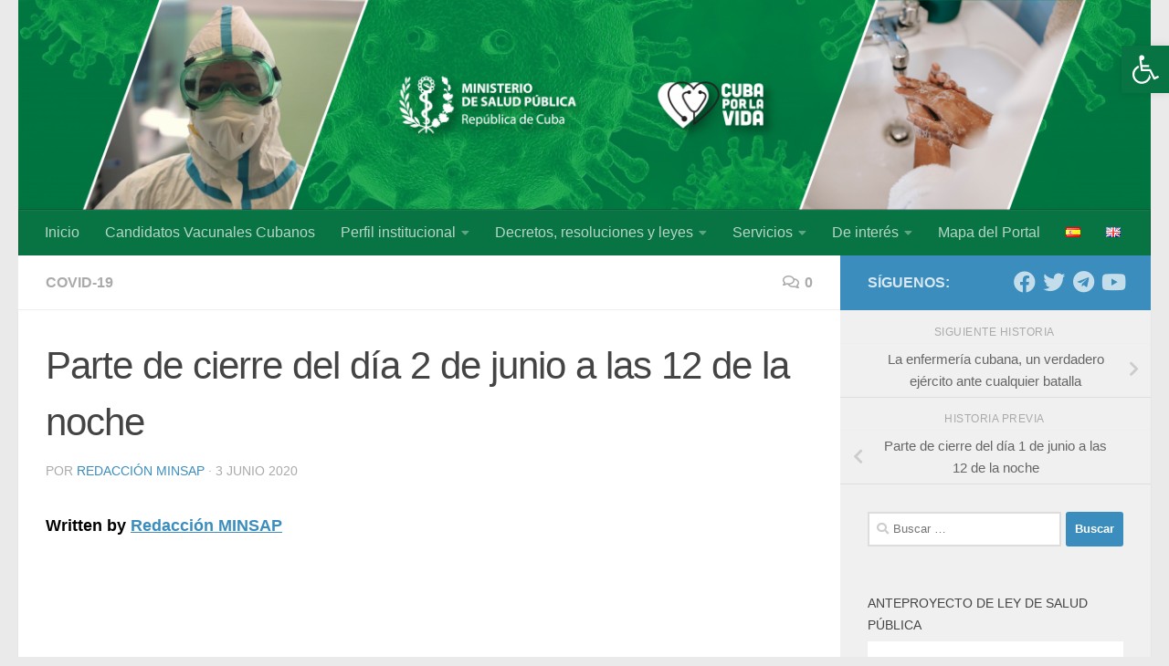

--- FILE ---
content_type: text/html; charset=UTF-8
request_url: https://salud.msp.gob.cu/?p=5536&doing_wp_cron=1713441473.9526789188385009765625
body_size: 30217
content:
<!DOCTYPE html>
<html class="no-js" lang="es-ES" prefix="og: http://ogp.me/ns# article: http://ogp.me/ns/article# fb: http://ogp.me/ns/fb#">
<head>
  <meta charset="UTF-8">
  <meta name="viewport" content="width=device-width, initial-scale=1.0">
  <link rel="profile" href="https://gmpg.org/xfn/11" />
  <link rel="pingback" href="">

  <title>Parte de cierre del día 2 de junio a las 12 de la noche &#8211; Sitio oficial de gobierno del Ministerio de Salud Pública en Cuba</title>
	<script type="text/javascript">function theChampLoadEvent(e){var t=window.onload;if(typeof window.onload!="function"){window.onload=e}else{window.onload=function(){t();e()}}}</script>
		<script type="text/javascript">var theChampDefaultLang = 'es_ES', theChampCloseIconPath = 'https://salud.msp.gob.cu/wp-content/plugins/super-socializer/images/close.png';</script>
		<script>var theChampSiteUrl = 'https://salud.msp.gob.cu', theChampVerified = 0, theChampEmailPopup = 0, heateorSsMoreSharePopupSearchText = 'Search';</script>
			<script> var theChampFBKey = '', theChampFBLang = 'es_ES', theChampFbLikeMycred = 0, theChampSsga = 0, theChampCommentNotification = 0, theChampHeateorFcmRecentComments = 0, theChampFbIosLogin = 0; </script>
						<script type="text/javascript">var theChampFBCommentUrl = 'https://salud.msp.gob.cu/?p=5536'; var theChampFBCommentColor = 'light'; var theChampFBCommentNumPosts = ''; var theChampFBCommentWidth = '100%'; var theChampFBCommentOrderby = 'social'; var theChampCommentingTabs = "wordpress,facebook,disqus", theChampGpCommentsUrl = 'https://salud.msp.gob.cu/?p=5536', theChampDisqusShortname = '', theChampScEnabledTabs = 'wordpress', theChampScLabel = 'Leave a reply', theChampScTabLabels = {"wordpress":"Default Comments (0)","fb":"Facebook Comments","disqus":"Disqus Comments"}, theChampGpCommentsWidth = 0, theChampCommentingId = 'respond'</script>
						<script> var theChampSharingAjaxUrl = 'https://salud.msp.gob.cu/wp-admin/admin-ajax.php', heateorSsFbMessengerAPI = 'https://www.facebook.com/dialog/send?app_id=595489497242932&display=popup&link=%encoded_post_url%&redirect_uri=%encoded_post_url%',heateorSsWhatsappShareAPI = 'web', heateorSsUrlCountFetched = [], heateorSsSharesText = 'Shares', heateorSsShareText = 'Share', theChampPluginIconPath = 'https://salud.msp.gob.cu/wp-content/plugins/super-socializer/images/logo.png', theChampSaveSharesLocally = 0, theChampHorizontalSharingCountEnable = 1, theChampVerticalSharingCountEnable = 0, theChampSharingOffset = -10, theChampCounterOffset = -10, theChampMobileStickySharingEnabled = 0, heateorSsCopyLinkMessage = "Link copied.";
		var theChampReduceVerticalSvgHeight = true;		</script>
			<style type="text/css">
						.the_champ_button_instagram span.the_champ_svg,a.the_champ_instagram span.the_champ_svg{background:radial-gradient(circle at 30% 107%,#fdf497 0,#fdf497 5%,#fd5949 45%,#d6249f 60%,#285aeb 90%)}
					.the_champ_horizontal_sharing .the_champ_svg,.heateor_ss_standard_follow_icons_container .the_champ_svg{
					color: #fff;
				border-width: 0px;
		border-style: solid;
		border-color: transparent;
	}
		.the_champ_horizontal_sharing .theChampTCBackground{
		color:#666;
	}
		.the_champ_horizontal_sharing span.the_champ_svg:hover,.heateor_ss_standard_follow_icons_container span.the_champ_svg:hover{
				border-color: transparent;
	}
		.the_champ_vertical_sharing span.the_champ_svg,.heateor_ss_floating_follow_icons_container span.the_champ_svg{
					color: #fff;
				border-width: 0px;
		border-style: solid;
		border-color: transparent;
	}
		.the_champ_vertical_sharing .theChampTCBackground{
		color:#666;
	}
		.the_champ_vertical_sharing span.the_champ_svg:hover,.heateor_ss_floating_follow_icons_container span.the_champ_svg:hover{
						border-color: transparent;
		}
				div.the_champ_horizontal_sharing .the_champ_square_count{display: block}
						div.the_champ_vertical_sharing svg{height:70%;margin-top:5.1px}div.the_champ_vertical_sharing .the_champ_square_count{line-height:12.92px;}
			@media screen and (max-width:783px){.the_champ_vertical_sharing{display:none!important}}</style>
	<meta name='robots' content='max-image-preview:large' />
	<style>img:is([sizes="auto" i], [sizes^="auto," i]) { contain-intrinsic-size: 3000px 1500px }</style>
	<script>document.documentElement.className = document.documentElement.className.replace("no-js","js");</script>
<link rel='dns-prefetch' href='//ajax.googleapis.com' />
<link rel="alternate" type="application/rss+xml" title="Sitio oficial de gobierno del Ministerio de Salud Pública en Cuba &raquo; Feed" href="https://salud.msp.gob.cu/?feed=rss2" />
<link rel="alternate" type="application/rss+xml" title="Sitio oficial de gobierno del Ministerio de Salud Pública en Cuba &raquo; Feed de los comentarios" href="https://salud.msp.gob.cu/?feed=comments-rss2" />
<link rel="alternate" type="application/rss+xml" title="Sitio oficial de gobierno del Ministerio de Salud Pública en Cuba &raquo; Comentario Parte de cierre del día 2 de junio a las 12 de la noche del feed" href="https://salud.msp.gob.cu/?feed=rss2&#038;p=5536" />
<script>
window._wpemojiSettings = {"baseUrl":"https:\/\/s.w.org\/images\/core\/emoji\/15.0.3\/72x72\/","ext":".png","svgUrl":"https:\/\/s.w.org\/images\/core\/emoji\/15.0.3\/svg\/","svgExt":".svg","source":{"concatemoji":"https:\/\/salud.msp.gob.cu\/wp-includes\/js\/wp-emoji-release.min.js?ver=048ea75a970c3e16199a530cc926f248"}};
/*! This file is auto-generated */
!function(i,n){var o,s,e;function c(e){try{var t={supportTests:e,timestamp:(new Date).valueOf()};sessionStorage.setItem(o,JSON.stringify(t))}catch(e){}}function p(e,t,n){e.clearRect(0,0,e.canvas.width,e.canvas.height),e.fillText(t,0,0);var t=new Uint32Array(e.getImageData(0,0,e.canvas.width,e.canvas.height).data),r=(e.clearRect(0,0,e.canvas.width,e.canvas.height),e.fillText(n,0,0),new Uint32Array(e.getImageData(0,0,e.canvas.width,e.canvas.height).data));return t.every(function(e,t){return e===r[t]})}function u(e,t,n){switch(t){case"flag":return n(e,"\ud83c\udff3\ufe0f\u200d\u26a7\ufe0f","\ud83c\udff3\ufe0f\u200b\u26a7\ufe0f")?!1:!n(e,"\ud83c\uddfa\ud83c\uddf3","\ud83c\uddfa\u200b\ud83c\uddf3")&&!n(e,"\ud83c\udff4\udb40\udc67\udb40\udc62\udb40\udc65\udb40\udc6e\udb40\udc67\udb40\udc7f","\ud83c\udff4\u200b\udb40\udc67\u200b\udb40\udc62\u200b\udb40\udc65\u200b\udb40\udc6e\u200b\udb40\udc67\u200b\udb40\udc7f");case"emoji":return!n(e,"\ud83d\udc26\u200d\u2b1b","\ud83d\udc26\u200b\u2b1b")}return!1}function f(e,t,n){var r="undefined"!=typeof WorkerGlobalScope&&self instanceof WorkerGlobalScope?new OffscreenCanvas(300,150):i.createElement("canvas"),a=r.getContext("2d",{willReadFrequently:!0}),o=(a.textBaseline="top",a.font="600 32px Arial",{});return e.forEach(function(e){o[e]=t(a,e,n)}),o}function t(e){var t=i.createElement("script");t.src=e,t.defer=!0,i.head.appendChild(t)}"undefined"!=typeof Promise&&(o="wpEmojiSettingsSupports",s=["flag","emoji"],n.supports={everything:!0,everythingExceptFlag:!0},e=new Promise(function(e){i.addEventListener("DOMContentLoaded",e,{once:!0})}),new Promise(function(t){var n=function(){try{var e=JSON.parse(sessionStorage.getItem(o));if("object"==typeof e&&"number"==typeof e.timestamp&&(new Date).valueOf()<e.timestamp+604800&&"object"==typeof e.supportTests)return e.supportTests}catch(e){}return null}();if(!n){if("undefined"!=typeof Worker&&"undefined"!=typeof OffscreenCanvas&&"undefined"!=typeof URL&&URL.createObjectURL&&"undefined"!=typeof Blob)try{var e="postMessage("+f.toString()+"("+[JSON.stringify(s),u.toString(),p.toString()].join(",")+"));",r=new Blob([e],{type:"text/javascript"}),a=new Worker(URL.createObjectURL(r),{name:"wpTestEmojiSupports"});return void(a.onmessage=function(e){c(n=e.data),a.terminate(),t(n)})}catch(e){}c(n=f(s,u,p))}t(n)}).then(function(e){for(var t in e)n.supports[t]=e[t],n.supports.everything=n.supports.everything&&n.supports[t],"flag"!==t&&(n.supports.everythingExceptFlag=n.supports.everythingExceptFlag&&n.supports[t]);n.supports.everythingExceptFlag=n.supports.everythingExceptFlag&&!n.supports.flag,n.DOMReady=!1,n.readyCallback=function(){n.DOMReady=!0}}).then(function(){return e}).then(function(){var e;n.supports.everything||(n.readyCallback(),(e=n.source||{}).concatemoji?t(e.concatemoji):e.wpemoji&&e.twemoji&&(t(e.twemoji),t(e.wpemoji)))}))}((window,document),window._wpemojiSettings);
</script>
<link rel='stylesheet' id='ts-poll-block-css-css' href='https://salud.msp.gob.cu/wp-content/plugins/poll-wp/admin/css/block.css?ver=048ea75a970c3e16199a530cc926f248' media='all' />
<style id='wp-emoji-styles-inline-css'>

	img.wp-smiley, img.emoji {
		display: inline !important;
		border: none !important;
		box-shadow: none !important;
		height: 1em !important;
		width: 1em !important;
		margin: 0 0.07em !important;
		vertical-align: -0.1em !important;
		background: none !important;
		padding: 0 !important;
	}
</style>
<link rel='stylesheet' id='wp-block-library-css' href='https://salud.msp.gob.cu/wp-includes/css/dist/block-library/style.min.css?ver=048ea75a970c3e16199a530cc926f248' media='all' />
<style id='classic-theme-styles-inline-css'>
/*! This file is auto-generated */
.wp-block-button__link{color:#fff;background-color:#32373c;border-radius:9999px;box-shadow:none;text-decoration:none;padding:calc(.667em + 2px) calc(1.333em + 2px);font-size:1.125em}.wp-block-file__button{background:#32373c;color:#fff;text-decoration:none}
</style>
<style id='global-styles-inline-css'>
:root{--wp--preset--aspect-ratio--square: 1;--wp--preset--aspect-ratio--4-3: 4/3;--wp--preset--aspect-ratio--3-4: 3/4;--wp--preset--aspect-ratio--3-2: 3/2;--wp--preset--aspect-ratio--2-3: 2/3;--wp--preset--aspect-ratio--16-9: 16/9;--wp--preset--aspect-ratio--9-16: 9/16;--wp--preset--color--black: #000000;--wp--preset--color--cyan-bluish-gray: #abb8c3;--wp--preset--color--white: #ffffff;--wp--preset--color--pale-pink: #f78da7;--wp--preset--color--vivid-red: #cf2e2e;--wp--preset--color--luminous-vivid-orange: #ff6900;--wp--preset--color--luminous-vivid-amber: #fcb900;--wp--preset--color--light-green-cyan: #7bdcb5;--wp--preset--color--vivid-green-cyan: #00d084;--wp--preset--color--pale-cyan-blue: #8ed1fc;--wp--preset--color--vivid-cyan-blue: #0693e3;--wp--preset--color--vivid-purple: #9b51e0;--wp--preset--gradient--vivid-cyan-blue-to-vivid-purple: linear-gradient(135deg,rgba(6,147,227,1) 0%,rgb(155,81,224) 100%);--wp--preset--gradient--light-green-cyan-to-vivid-green-cyan: linear-gradient(135deg,rgb(122,220,180) 0%,rgb(0,208,130) 100%);--wp--preset--gradient--luminous-vivid-amber-to-luminous-vivid-orange: linear-gradient(135deg,rgba(252,185,0,1) 0%,rgba(255,105,0,1) 100%);--wp--preset--gradient--luminous-vivid-orange-to-vivid-red: linear-gradient(135deg,rgba(255,105,0,1) 0%,rgb(207,46,46) 100%);--wp--preset--gradient--very-light-gray-to-cyan-bluish-gray: linear-gradient(135deg,rgb(238,238,238) 0%,rgb(169,184,195) 100%);--wp--preset--gradient--cool-to-warm-spectrum: linear-gradient(135deg,rgb(74,234,220) 0%,rgb(151,120,209) 20%,rgb(207,42,186) 40%,rgb(238,44,130) 60%,rgb(251,105,98) 80%,rgb(254,248,76) 100%);--wp--preset--gradient--blush-light-purple: linear-gradient(135deg,rgb(255,206,236) 0%,rgb(152,150,240) 100%);--wp--preset--gradient--blush-bordeaux: linear-gradient(135deg,rgb(254,205,165) 0%,rgb(254,45,45) 50%,rgb(107,0,62) 100%);--wp--preset--gradient--luminous-dusk: linear-gradient(135deg,rgb(255,203,112) 0%,rgb(199,81,192) 50%,rgb(65,88,208) 100%);--wp--preset--gradient--pale-ocean: linear-gradient(135deg,rgb(255,245,203) 0%,rgb(182,227,212) 50%,rgb(51,167,181) 100%);--wp--preset--gradient--electric-grass: linear-gradient(135deg,rgb(202,248,128) 0%,rgb(113,206,126) 100%);--wp--preset--gradient--midnight: linear-gradient(135deg,rgb(2,3,129) 0%,rgb(40,116,252) 100%);--wp--preset--font-size--small: 13px;--wp--preset--font-size--medium: 20px;--wp--preset--font-size--large: 36px;--wp--preset--font-size--x-large: 42px;--wp--preset--spacing--20: 0.44rem;--wp--preset--spacing--30: 0.67rem;--wp--preset--spacing--40: 1rem;--wp--preset--spacing--50: 1.5rem;--wp--preset--spacing--60: 2.25rem;--wp--preset--spacing--70: 3.38rem;--wp--preset--spacing--80: 5.06rem;--wp--preset--shadow--natural: 6px 6px 9px rgba(0, 0, 0, 0.2);--wp--preset--shadow--deep: 12px 12px 50px rgba(0, 0, 0, 0.4);--wp--preset--shadow--sharp: 6px 6px 0px rgba(0, 0, 0, 0.2);--wp--preset--shadow--outlined: 6px 6px 0px -3px rgba(255, 255, 255, 1), 6px 6px rgba(0, 0, 0, 1);--wp--preset--shadow--crisp: 6px 6px 0px rgba(0, 0, 0, 1);}:where(.is-layout-flex){gap: 0.5em;}:where(.is-layout-grid){gap: 0.5em;}body .is-layout-flex{display: flex;}.is-layout-flex{flex-wrap: wrap;align-items: center;}.is-layout-flex > :is(*, div){margin: 0;}body .is-layout-grid{display: grid;}.is-layout-grid > :is(*, div){margin: 0;}:where(.wp-block-columns.is-layout-flex){gap: 2em;}:where(.wp-block-columns.is-layout-grid){gap: 2em;}:where(.wp-block-post-template.is-layout-flex){gap: 1.25em;}:where(.wp-block-post-template.is-layout-grid){gap: 1.25em;}.has-black-color{color: var(--wp--preset--color--black) !important;}.has-cyan-bluish-gray-color{color: var(--wp--preset--color--cyan-bluish-gray) !important;}.has-white-color{color: var(--wp--preset--color--white) !important;}.has-pale-pink-color{color: var(--wp--preset--color--pale-pink) !important;}.has-vivid-red-color{color: var(--wp--preset--color--vivid-red) !important;}.has-luminous-vivid-orange-color{color: var(--wp--preset--color--luminous-vivid-orange) !important;}.has-luminous-vivid-amber-color{color: var(--wp--preset--color--luminous-vivid-amber) !important;}.has-light-green-cyan-color{color: var(--wp--preset--color--light-green-cyan) !important;}.has-vivid-green-cyan-color{color: var(--wp--preset--color--vivid-green-cyan) !important;}.has-pale-cyan-blue-color{color: var(--wp--preset--color--pale-cyan-blue) !important;}.has-vivid-cyan-blue-color{color: var(--wp--preset--color--vivid-cyan-blue) !important;}.has-vivid-purple-color{color: var(--wp--preset--color--vivid-purple) !important;}.has-black-background-color{background-color: var(--wp--preset--color--black) !important;}.has-cyan-bluish-gray-background-color{background-color: var(--wp--preset--color--cyan-bluish-gray) !important;}.has-white-background-color{background-color: var(--wp--preset--color--white) !important;}.has-pale-pink-background-color{background-color: var(--wp--preset--color--pale-pink) !important;}.has-vivid-red-background-color{background-color: var(--wp--preset--color--vivid-red) !important;}.has-luminous-vivid-orange-background-color{background-color: var(--wp--preset--color--luminous-vivid-orange) !important;}.has-luminous-vivid-amber-background-color{background-color: var(--wp--preset--color--luminous-vivid-amber) !important;}.has-light-green-cyan-background-color{background-color: var(--wp--preset--color--light-green-cyan) !important;}.has-vivid-green-cyan-background-color{background-color: var(--wp--preset--color--vivid-green-cyan) !important;}.has-pale-cyan-blue-background-color{background-color: var(--wp--preset--color--pale-cyan-blue) !important;}.has-vivid-cyan-blue-background-color{background-color: var(--wp--preset--color--vivid-cyan-blue) !important;}.has-vivid-purple-background-color{background-color: var(--wp--preset--color--vivid-purple) !important;}.has-black-border-color{border-color: var(--wp--preset--color--black) !important;}.has-cyan-bluish-gray-border-color{border-color: var(--wp--preset--color--cyan-bluish-gray) !important;}.has-white-border-color{border-color: var(--wp--preset--color--white) !important;}.has-pale-pink-border-color{border-color: var(--wp--preset--color--pale-pink) !important;}.has-vivid-red-border-color{border-color: var(--wp--preset--color--vivid-red) !important;}.has-luminous-vivid-orange-border-color{border-color: var(--wp--preset--color--luminous-vivid-orange) !important;}.has-luminous-vivid-amber-border-color{border-color: var(--wp--preset--color--luminous-vivid-amber) !important;}.has-light-green-cyan-border-color{border-color: var(--wp--preset--color--light-green-cyan) !important;}.has-vivid-green-cyan-border-color{border-color: var(--wp--preset--color--vivid-green-cyan) !important;}.has-pale-cyan-blue-border-color{border-color: var(--wp--preset--color--pale-cyan-blue) !important;}.has-vivid-cyan-blue-border-color{border-color: var(--wp--preset--color--vivid-cyan-blue) !important;}.has-vivid-purple-border-color{border-color: var(--wp--preset--color--vivid-purple) !important;}.has-vivid-cyan-blue-to-vivid-purple-gradient-background{background: var(--wp--preset--gradient--vivid-cyan-blue-to-vivid-purple) !important;}.has-light-green-cyan-to-vivid-green-cyan-gradient-background{background: var(--wp--preset--gradient--light-green-cyan-to-vivid-green-cyan) !important;}.has-luminous-vivid-amber-to-luminous-vivid-orange-gradient-background{background: var(--wp--preset--gradient--luminous-vivid-amber-to-luminous-vivid-orange) !important;}.has-luminous-vivid-orange-to-vivid-red-gradient-background{background: var(--wp--preset--gradient--luminous-vivid-orange-to-vivid-red) !important;}.has-very-light-gray-to-cyan-bluish-gray-gradient-background{background: var(--wp--preset--gradient--very-light-gray-to-cyan-bluish-gray) !important;}.has-cool-to-warm-spectrum-gradient-background{background: var(--wp--preset--gradient--cool-to-warm-spectrum) !important;}.has-blush-light-purple-gradient-background{background: var(--wp--preset--gradient--blush-light-purple) !important;}.has-blush-bordeaux-gradient-background{background: var(--wp--preset--gradient--blush-bordeaux) !important;}.has-luminous-dusk-gradient-background{background: var(--wp--preset--gradient--luminous-dusk) !important;}.has-pale-ocean-gradient-background{background: var(--wp--preset--gradient--pale-ocean) !important;}.has-electric-grass-gradient-background{background: var(--wp--preset--gradient--electric-grass) !important;}.has-midnight-gradient-background{background: var(--wp--preset--gradient--midnight) !important;}.has-small-font-size{font-size: var(--wp--preset--font-size--small) !important;}.has-medium-font-size{font-size: var(--wp--preset--font-size--medium) !important;}.has-large-font-size{font-size: var(--wp--preset--font-size--large) !important;}.has-x-large-font-size{font-size: var(--wp--preset--font-size--x-large) !important;}
:where(.wp-block-post-template.is-layout-flex){gap: 1.25em;}:where(.wp-block-post-template.is-layout-grid){gap: 1.25em;}
:where(.wp-block-columns.is-layout-flex){gap: 2em;}:where(.wp-block-columns.is-layout-grid){gap: 2em;}
:root :where(.wp-block-pullquote){font-size: 1.5em;line-height: 1.6;}
</style>
<link rel='stylesheet' id='contact-form-7-css' href='https://salud.msp.gob.cu/wp-content/plugins/contact-form-7/includes/css/styles.css?ver=6.0.3' media='all' />
<link rel='stylesheet' id='TS_POLL_public_css-css' href='https://salud.msp.gob.cu/wp-content/plugins/poll-wp/public/css/ts_poll-public.css?ver=2.4.3' media='all' />
<link rel='stylesheet' id='ts_poll_fonts-css' href='https://salud.msp.gob.cu/wp-content/plugins/poll-wp/fonts/ts_poll-fonts.css?ver=2.4.3' media='all' />
<link rel='stylesheet' id='responsive-lightbox-nivo_lightbox-css-css' href='https://salud.msp.gob.cu/wp-content/plugins/responsive-lightbox-lite/assets/nivo-lightbox/nivo-lightbox.css?ver=048ea75a970c3e16199a530cc926f248' media='all' />
<link rel='stylesheet' id='responsive-lightbox-nivo_lightbox-css-d-css' href='https://salud.msp.gob.cu/wp-content/plugins/responsive-lightbox-lite/assets/nivo-lightbox/themes/default/default.css?ver=048ea75a970c3e16199a530cc926f248' media='all' />
<link rel='stylesheet' id='wpemfb-lightbox-css' href='https://salud.msp.gob.cu/wp-content/plugins/wp-embed-facebook/templates/lightbox/css/lightbox.css?ver=3.1.2' media='all' />
<link rel='stylesheet' id='jquery-ui-style-css' href='https://ajax.googleapis.com/ajax/libs/jqueryui/1.11.4/themes/ui-darkness/jquery-ui.css?ver=1.11.4' media='all' />
<link rel='stylesheet' id='hueman-main-style-css' href='https://salud.msp.gob.cu/wp-content/themes/hueman/assets/front/css/main.min.css?ver=3.7.27' media='all' />
<style id='hueman-main-style-inline-css'>
body { font-family:Arial, sans-serif;font-size:1.00rem }@media only screen and (min-width: 720px) {
        .nav > li { font-size:1.00rem; }
      }::selection { background-color: #3b8dbd; }
::-moz-selection { background-color: #3b8dbd; }a,a>span.hu-external::after,.themeform label .required,#flexslider-featured .flex-direction-nav .flex-next:hover,#flexslider-featured .flex-direction-nav .flex-prev:hover,.post-hover:hover .post-title a,.post-title a:hover,.sidebar.s1 .post-nav li a:hover i,.content .post-nav li a:hover i,.post-related a:hover,.sidebar.s1 .widget_rss ul li a,#footer .widget_rss ul li a,.sidebar.s1 .widget_calendar a,#footer .widget_calendar a,.sidebar.s1 .alx-tab .tab-item-category a,.sidebar.s1 .alx-posts .post-item-category a,.sidebar.s1 .alx-tab li:hover .tab-item-title a,.sidebar.s1 .alx-tab li:hover .tab-item-comment a,.sidebar.s1 .alx-posts li:hover .post-item-title a,#footer .alx-tab .tab-item-category a,#footer .alx-posts .post-item-category a,#footer .alx-tab li:hover .tab-item-title a,#footer .alx-tab li:hover .tab-item-comment a,#footer .alx-posts li:hover .post-item-title a,.comment-tabs li.active a,.comment-awaiting-moderation,.child-menu a:hover,.child-menu .current_page_item > a,.wp-pagenavi a{ color: #3b8dbd; }input[type="submit"],.themeform button[type="submit"],.sidebar.s1 .sidebar-top,.sidebar.s1 .sidebar-toggle,#flexslider-featured .flex-control-nav li a.flex-active,.post-tags a:hover,.sidebar.s1 .widget_calendar caption,#footer .widget_calendar caption,.author-bio .bio-avatar:after,.commentlist li.bypostauthor > .comment-body:after,.commentlist li.comment-author-admin > .comment-body:after{ background-color: #3b8dbd; }.post-format .format-container { border-color: #3b8dbd; }.sidebar.s1 .alx-tabs-nav li.active a,#footer .alx-tabs-nav li.active a,.comment-tabs li.active a,.wp-pagenavi a:hover,.wp-pagenavi a:active,.wp-pagenavi span.current{ border-bottom-color: #3b8dbd!important; }.sidebar.s2 .post-nav li a:hover i,
.sidebar.s2 .widget_rss ul li a,
.sidebar.s2 .widget_calendar a,
.sidebar.s2 .alx-tab .tab-item-category a,
.sidebar.s2 .alx-posts .post-item-category a,
.sidebar.s2 .alx-tab li:hover .tab-item-title a,
.sidebar.s2 .alx-tab li:hover .tab-item-comment a,
.sidebar.s2 .alx-posts li:hover .post-item-title a { color: #82b965; }
.sidebar.s2 .sidebar-top,.sidebar.s2 .sidebar-toggle,.post-comments,.jp-play-bar,.jp-volume-bar-value,.sidebar.s2 .widget_calendar caption{ background-color: #82b965; }.sidebar.s2 .alx-tabs-nav li.active a { border-bottom-color: #82b965; }
.post-comments::before { border-right-color: #82b965; }
      .search-expand,
              #nav-topbar.nav-container { background-color: #26272b}@media only screen and (min-width: 720px) {
                #nav-topbar .nav ul { background-color: #26272b; }
              }.is-scrolled #header .nav-container.desktop-sticky,
              .is-scrolled #header .search-expand { background-color: #26272b; background-color: rgba(38,39,43,0.90) }.is-scrolled .topbar-transparent #nav-topbar.desktop-sticky .nav ul { background-color: #26272b; background-color: rgba(38,39,43,0.95) }#header { background-color: #eaeaea; }
@media only screen and (min-width: 720px) {
  #nav-header .nav ul { background-color: #eaeaea; }
}
        #header #nav-mobile { background-color: #087444; }.is-scrolled #header #nav-mobile { background-color: #087444; background-color: rgba(8,116,68,0.90) }#nav-header.nav-container, #main-header-search .search-expand { background-color: #087444; }
@media only screen and (min-width: 720px) {
  #nav-header .nav ul { background-color: #087444; }
}
        body { background-color: #eaeaea; }
</style>
<link rel='stylesheet' id='hueman-font-awesome-css' href='https://salud.msp.gob.cu/wp-content/themes/hueman/assets/front/css/font-awesome.min.css?ver=3.7.27' media='all' />
<link rel='stylesheet' id='pojo-a11y-css' href='https://salud.msp.gob.cu/wp-content/plugins/pojo-accessibility/assets/css/style.min.css?ver=1.0.0' media='all' />
<link rel='stylesheet' id='the_champ_frontend_css-css' href='https://salud.msp.gob.cu/wp-content/plugins/super-socializer/css/front.css?ver=7.14.1' media='all' />
<link rel='stylesheet' id='tablepress-default-css' href='https://salud.msp.gob.cu/wp-content/plugins/tablepress/css/build/default.css?ver=3.0.3' media='all' />
<link rel='stylesheet' id='jquery-lazyloadxt-spinner-css-css' href='//salud.msp.gob.cu/wp-content/plugins/a3-lazy-load/assets/css/jquery.lazyloadxt.spinner.css?ver=048ea75a970c3e16199a530cc926f248' media='all' />
<link rel='stylesheet' id='a3a3_lazy_load-css' href='//salud.msp.gob.cu/wp-content/uploads/sass/a3_lazy_load.min.css?ver=1555076620' media='all' />
<script src="https://salud.msp.gob.cu/wp-content/plugins/poll-wp/public/js/vue.js?ver=2.4.3" id="ts_poll_vue_js-js"></script>
<script src="https://salud.msp.gob.cu/wp-includes/js/jquery/jquery.min.js?ver=3.7.1" id="jquery-core-js"></script>
<script src="https://salud.msp.gob.cu/wp-includes/js/jquery/jquery-migrate.min.js?ver=3.4.1" id="jquery-migrate-js"></script>
<script src="https://salud.msp.gob.cu/wp-content/plugins/poll-wp/public/js/ts_poll-public.js?ver=2.4.3" id="TS_POLL-js"></script>
<script src="https://salud.msp.gob.cu/wp-content/plugins/responsive-lightbox-lite/assets/nivo-lightbox/nivo-lightbox.min.js?ver=048ea75a970c3e16199a530cc926f248" id="responsive-lightbox-nivo_lightbox-js"></script>
<script id="responsive-lightbox-lite-script-js-extra">
var rllArgs = {"script":"nivo_lightbox","selector":"lightbox","custom_events":""};
</script>
<script src="https://salud.msp.gob.cu/wp-content/plugins/responsive-lightbox-lite/assets/inc/script.js?ver=048ea75a970c3e16199a530cc926f248" id="responsive-lightbox-lite-script-js"></script>
<script src="https://salud.msp.gob.cu/wp-content/plugins/wp-embed-facebook/templates/lightbox/js/lightbox.min.js?ver=3.1.2" id="wpemfb-lightbox-js"></script>
<script id="wpemfb-fbjs-js-extra">
var WEF = {"local":"es_ES","version":"v6.0","fb_id":"","comments_nonce":"509ad15ed3"};
</script>
<script src="https://salud.msp.gob.cu/wp-content/plugins/wp-embed-facebook/inc/js/fb.min.js?ver=3.1.2" id="wpemfb-fbjs-js"></script>
<script src="https://salud.msp.gob.cu/wp-content/themes/hueman/assets/front/js/libs/mobile-detect.min.js?ver=3.7.27" id="mobile-detect-js" defer></script>
<script id="jquery-lazyloadxt-js-extra">
var a3_lazyload_params = {"apply_images":"1","apply_videos":"1"};
</script>
<script src="//salud.msp.gob.cu/wp-content/plugins/a3-lazy-load/assets/js/jquery.lazyloadxt.extra.min.js?ver=2.7.3" id="jquery-lazyloadxt-js"></script>
<script src="//salud.msp.gob.cu/wp-content/plugins/a3-lazy-load/assets/js/jquery.lazyloadxt.srcset.min.js?ver=2.7.3" id="jquery-lazyloadxt-srcset-js"></script>
<script id="jquery-lazyloadxt-extend-js-extra">
var a3_lazyload_extend_params = {"edgeY":"0","horizontal_container_classnames":""};
</script>
<script src="//salud.msp.gob.cu/wp-content/plugins/a3-lazy-load/assets/js/jquery.lazyloadxt.extend.js?ver=2.7.3" id="jquery-lazyloadxt-extend-js"></script>
<script src="https://salud.msp.gob.cu/wp-content/plugins/google-analyticator/external-tracking.min.js?ver=6.5.7" id="ga-external-tracking-js"></script>
<link rel="https://api.w.org/" href="https://salud.msp.gob.cu/index.php?rest_route=/" /><link rel="alternate" title="JSON" type="application/json" href="https://salud.msp.gob.cu/index.php?rest_route=/wp/v2/posts/5536" /><link rel="EditURI" type="application/rsd+xml" title="RSD" href="https://salud.msp.gob.cu/xmlrpc.php?rsd" />
<link rel="canonical" href="https://salud.msp.gob.cu/?p=5536" />
<link rel="alternate" title="oEmbed (JSON)" type="application/json+oembed" href="https://salud.msp.gob.cu/index.php?rest_route=%2Foembed%2F1.0%2Fembed&#038;url=https%3A%2F%2Fsalud.msp.gob.cu%2F%3Fp%3D5536" />
<link rel="alternate" title="oEmbed (XML)" type="text/xml+oembed" href="https://salud.msp.gob.cu/index.php?rest_route=%2Foembed%2F1.0%2Fembed&#038;url=https%3A%2F%2Fsalud.msp.gob.cu%2F%3Fp%3D5536&#038;format=xml" />
<meta property="og:title" name="og:title" content="Parte de cierre del día 2 de junio a las 12 de la noche" />
<meta property="og:type" name="og:type" content="article" />
<meta property="og:image" name="og:image" content="https://salud.msp.gob.cu/wp-content/uploads/2020/06/3-2.jpg" />
<meta property="og:image" name="og:image" content="https://salud.msp.gob.cu/wp-content/uploads/2020/06/2-3.png" />
<meta property="og:image" name="og:image" content="https://salud.msp.gob.cu/wp-content/uploads/2020/06/5-2.png" />
<meta property="og:url" name="og:url" content="https://salud.msp.gob.cu/?p=5536" />
<meta property="og:description" name="og:description" content="Al cierre del día de ayer se confirman 15 nuevos casos, para un acumulado de 2 mil 107 en el país. De los 2 mil 107 pacientes diagnosticados con la enfermedad, se mantienen ingresados&#046;&#046;&#046;" />
<meta property="og:locale" name="og:locale" content="es_ES" />
<meta property="og:site_name" name="og:site_name" content="Sitio oficial de gobierno del Ministerio de Salud Pública en Cuba" />
<meta property="twitter:card" name="twitter:card" content="summary_large_image" />
<meta property="article:tag" name="article:tag" content="coronavirus" />
<meta property="article:tag" name="article:tag" content="covid-19" />
<meta property="article:tag" name="article:tag" content="MINSAP" />
<meta property="article:tag" name="article:tag" content="minsap coronavirus" />
<meta property="article:tag" name="article:tag" content="Salud Pública" />
<meta property="article:section" name="article:section" content="COVID-19" />
<meta property="article:published_time" name="article:published_time" content="2020-06-03T09:06:18-04:00" />
<meta property="article:modified_time" name="article:modified_time" content="2020-06-03T09:06:19-04:00" />
<meta property="article:author" name="article:author" content="https://salud.msp.gob.cu/?author=4" />

<!-- Twitter Cards Meta - V 2.5.4 -->
<meta name="twitter:card" content="summary" />
<meta name="twitter:site" content="@MINSAPCuba" />
<meta name="twitter:creator" content="@MINSAPCuba" />
<meta name="twitter:url" content="https://salud.msp.gob.cu/?p=5536" />
<meta name="twitter:title" content="Parte de cierre del día 2 de junio a las 12 de la noche" />
<meta name="twitter:description" content="Al cierre del día de ayer se confirman 15 nuevos casos, para un acumulado de 2 mil 107 en el país. De los 2 mil 107 pacientes diagnosticados con la [...]" />
<meta name="twitter:image" content="https://salud.msp.gob.cu/wp-content/uploads/2020/06/2-3.png" />
<!-- Twitter Cards Meta By WPDeveloper.net -->

<script type='text/javascript'>
/* <![CDATA[ */
var VPData = {"version":"3.3.12","pro":false,"__":{"couldnt_retrieve_vp":"No se pudo recuperar el ID de Visual Portfolio.","pswp_close":"Cerrar (Esc)","pswp_share":"Compartir","pswp_fs":"Alternar pantalla completa","pswp_zoom":"Acercar\/alejar","pswp_prev":"Anterior (flecha izquierda)","pswp_next":"Siguiente (flecha derecha)","pswp_share_fb":"Compartir en Facebook","pswp_share_tw":"Tuitear","pswp_share_pin":"Pinear","pswp_download":"Descargar","fancybox_close":"Cerrar","fancybox_next":"Siguiente","fancybox_prev":"Anterior","fancybox_error":"El contenido solicitado no se puede cargar. <br \/>Vuelva a intentarlo m\u00e1s tarde.","fancybox_play_start":"Empezar la presentaci\u00f3n de diapositivas","fancybox_play_stop":"Pausar presentaci\u00f3n de diapositivas","fancybox_full_screen":"Pantalla completa","fancybox_thumbs":"Miniaturas","fancybox_download":"Descargar","fancybox_share":"Compartir","fancybox_zoom":"Acercar"},"settingsPopupGallery":{"enable_on_wordpress_images":false,"vendor":"fancybox","deep_linking":false,"deep_linking_url_to_share_images":false,"show_arrows":true,"show_counter":true,"show_zoom_button":true,"show_fullscreen_button":true,"show_share_button":true,"show_close_button":true,"show_thumbs":true,"show_download_button":false,"show_slideshow":false,"click_to_zoom":true,"restore_focus":true},"screenSizes":[320,576,768,992,1200]};
/* ]]> */
</script>
		<noscript>
			<style type="text/css">
				.vp-portfolio__preloader-wrap{display:none}.vp-portfolio__filter-wrap,.vp-portfolio__items-wrap,.vp-portfolio__pagination-wrap,.vp-portfolio__sort-wrap{opacity:1;visibility:visible}.vp-portfolio__item .vp-portfolio__item-img noscript+img,.vp-portfolio__thumbnails-wrap{display:none}
			</style>
		</noscript>
		<meta name="generator" content="Youtube Showcase v3.5.0 - https://emdplugins.com" />
            <style>
                .molongui-content-wrap
                {
                    --molongui-post-template__content-wrap--column-gap: 3em;
                    --molongui-post-template__content-wrap--padding: 3em;
                }
                .molongui-content-area
                {
                    --molongui-post-template__content-area--max-width: 800px;
                }
                .molongui-post-wrap
                {
                    --molongui-post-template__post-wrap--row-gap: 2em;
                    --molongui-post-template__post-wrap--padding: 0em;
                }
            </style>
            <link rel="preload" as="font" type="font/woff2" href="https://salud.msp.gob.cu/wp-content/themes/hueman/assets/front/webfonts/fa-brands-400.woff2?v=5.15.2" crossorigin="anonymous"/>
    <link rel="preload" as="font" type="font/woff2" href="https://salud.msp.gob.cu/wp-content/themes/hueman/assets/front/webfonts/fa-regular-400.woff2?v=5.15.2" crossorigin="anonymous"/>
    <link rel="preload" as="font" type="font/woff2" href="https://salud.msp.gob.cu/wp-content/themes/hueman/assets/front/webfonts/fa-solid-900.woff2?v=5.15.2" crossorigin="anonymous"/>
  <!--[if lt IE 9]>
<script src="https://salud.msp.gob.cu/wp-content/themes/hueman/assets/front/js/ie/html5shiv-printshiv.min.js"></script>
<script src="https://salud.msp.gob.cu/wp-content/themes/hueman/assets/front/js/ie/selectivizr.js"></script>
<![endif]-->
<style type="text/css">
#pojo-a11y-toolbar .pojo-a11y-toolbar-toggle a{ background-color: #087444;	color: #ffffff;}
#pojo-a11y-toolbar .pojo-a11y-toolbar-overlay, #pojo-a11y-toolbar .pojo-a11y-toolbar-overlay ul.pojo-a11y-toolbar-items.pojo-a11y-links{ border-color: #087444;}
body.pojo-a11y-focusable a:focus{ outline-style: dotted !important;	outline-width: 1px !important;	outline-color: #FF0000 !important;}
#pojo-a11y-toolbar{ top: 50px !important;}
#pojo-a11y-toolbar .pojo-a11y-toolbar-overlay{ background-color: #ffffff;}
#pojo-a11y-toolbar .pojo-a11y-toolbar-overlay ul.pojo-a11y-toolbar-items li.pojo-a11y-toolbar-item a, #pojo-a11y-toolbar .pojo-a11y-toolbar-overlay p.pojo-a11y-toolbar-title{ color: #333333;}
#pojo-a11y-toolbar .pojo-a11y-toolbar-overlay ul.pojo-a11y-toolbar-items li.pojo-a11y-toolbar-item a.active{ background-color: #4054b2;	color: #ffffff;}
@media (max-width: 767px) { #pojo-a11y-toolbar { top: 50px !important; } }</style><noscript><style>.lazyload[data-src]{display:none !important;}</style></noscript><style>.lazyload{background-image:none !important;}.lazyload:before{background-image:none !important;}</style><link rel="icon" href="https://salud.msp.gob.cu/wp-content/uploads/2018/12/cropped-logo_blanco-32x32.png" sizes="32x32" />
<link rel="icon" href="https://salud.msp.gob.cu/wp-content/uploads/2018/12/cropped-logo_blanco-192x192.png" sizes="192x192" />
<link rel="apple-touch-icon" href="https://salud.msp.gob.cu/wp-content/uploads/2018/12/cropped-logo_blanco-180x180.png" />
<meta name="msapplication-TileImage" content="https://salud.msp.gob.cu/wp-content/uploads/2018/12/cropped-logo_blanco-270x270.png" />
<!-- Google Analytics Tracking by Google Analyticator 6.5.7 -->
<script type="text/javascript">
    var analyticsFileTypes = [];
    var analyticsSnippet = 'disabled';
    var analyticsEventTracking = 'enabled';
</script>
<script type="text/javascript">
	(function(i,s,o,g,r,a,m){i['GoogleAnalyticsObject']=r;i[r]=i[r]||function(){
	(i[r].q=i[r].q||[]).push(arguments)},i[r].l=1*new Date();a=s.createElement(o),
	m=s.getElementsByTagName(o)[0];a.async=1;a.src=g;m.parentNode.insertBefore(a,m)
	})(window,document,'script','//www.google-analytics.com/analytics.js','ga');
	ga('create', 'UA-XXXXXXXX-X', 'auto');
 
	ga('send', 'pageview');
</script>
		<style id="wp-custom-css">
			article .entry-inner p, 
article .entry-inner ul li {
    text-align: justify;
}

article .post-inner p, 
article .post-inner h2, 
article .post-inner ul li {
    text-align: justify;
}

footer-widget-4 .widget p {
    text-align: justify;
}		</style>
		
<!-- START - Open Graph and Twitter Card Tags 3.3.4 -->
 <!-- Facebook Open Graph -->
  <meta property="og:site_name" content="Sitio oficial de gobierno del Ministerio de Salud Pública en Cuba"/>
  <meta property="og:title" content="Parte de cierre del día 2 de junio a las 12 de la noche"/>
  <meta property="og:url" content="https://salud.msp.gob.cu/?p=5536"/>
  <meta property="og:description" content="Al cierre del día de ayer se confirman 15 nuevos casos, para un acumulado de 2 mil 107 en el país. De los 2 mil 107 pacientes diagnosticados con la enfermedad, se mantienen ingresados confirmados 192 y de ellos 188 (97,9%) presentan evolución clínica estable. Se acumulan 83 fallecidos (ninguno del día), dos evacuados y mil 830 pacientes recuperados (3 altas médicas en el día de ayer). Se reportan cuatro pacientes en estado grave."/>
  <meta property="og:image" content="https://salud.msp.gob.cu/wp-content/uploads/2020/06/3-2.jpg"/>
  <meta property="og:image:url" content="https://salud.msp.gob.cu/wp-content/uploads/2020/06/3-2.jpg"/>
  <meta property="og:image:secure_url" content="https://salud.msp.gob.cu/wp-content/uploads/2020/06/3-2.jpg"/>
  <meta property="og:image:width" content="980"/>
  <meta property="og:image:height" content="450"/>
 <!-- Google+ / Schema.org -->
  <meta itemprop="name" content="Parte de cierre del día 2 de junio a las 12 de la noche"/>
  <meta itemprop="headline" content="Parte de cierre del día 2 de junio a las 12 de la noche"/>
  <meta itemprop="description" content="Al cierre del día de ayer se confirman 15 nuevos casos, para un acumulado de 2 mil 107 en el país. De los 2 mil 107 pacientes diagnosticados con la enfermedad, se mantienen ingresados confirmados 192 y de ellos 188 (97,9%) presentan evolución clínica estable. Se acumulan 83 fallecidos (ninguno del día), dos evacuados y mil 830 pacientes recuperados (3 altas médicas en el día de ayer). Se reportan cuatro pacientes en estado grave."/>
  <meta itemprop="image" content="https://salud.msp.gob.cu/wp-content/uploads/2020/06/3-2.jpg"/>
  <meta itemprop="datePublished" content="2020-06-03"/>
  <meta itemprop="dateModified" content="2020-06-03T09:06:19-04:00" />
  <meta itemprop="author" content="Redacción MINSAP"/>
  <!--<meta itemprop="publisher" content="Sitio oficial de gobierno del Ministerio de Salud Pública en Cuba"/>--> <!-- To solve: The attribute publisher.itemtype has an invalid value -->
 <!-- Twitter Cards -->
 <!-- SEO -->
  <link rel="canonical" href="https://salud.msp.gob.cu/?p=5536"/>
  <meta name="description" content="Al cierre del día de ayer se confirman 15 nuevos casos, para un acumulado de 2 mil 107 en el país. De los 2 mil 107 pacientes diagnosticados con la enfermedad, se mantienen ingresados confirmados 192 y de ellos 188 (97,9%) presentan evolución clínica estable. Se acumulan 83 fallecidos (ninguno del día), dos evacuados y mil 830 pacientes recuperados (3 altas médicas en el día de ayer). Se reportan cuatro pacientes en estado grave."/>
  <meta name="author" content="Redacción MINSAP"/>
  <meta name="publisher" content="Sitio oficial de gobierno del Ministerio de Salud Pública en Cuba"/>
 <!-- Misc. tags -->
 <!-- is_singular -->
<!-- END - Open Graph and Twitter Card Tags 3.3.4 -->
	
<script async defer src="//telus.redcuba.cu/tracker/telus.min.js" type="text/javascript" id="telus-tracker" data-id="36"></script>
</head>

<body data-rsssl=1 class="post-template-default single single-post postid-5536 single-format-standard wp-embed-responsive col-2cl full-width header-desktop-sticky header-mobile-sticky hueman-3-7-27 chrome">
<div id="wrapper">
  <a class="screen-reader-text skip-link" href="#content">Saltar al contenido</a>
  
  <header id="header" class="main-menu-mobile-on one-mobile-menu main_menu header-ads-desktop  topbar-transparent has-header-img">
        <nav class="nav-container group mobile-menu mobile-sticky " id="nav-mobile" data-menu-id="header-1">
  <div class="mobile-title-logo-in-header"><p class="site-title">                  <a class="custom-logo-link" href="https://salud.msp.gob.cu/" rel="home" title="Sitio oficial de gobierno del Ministerio de Salud Pública en Cuba | Inicio">Sitio oficial de gobierno del Ministerio de Salud Pública en Cuba</a>                </p></div>
        
                    <!-- <div class="ham__navbar-toggler collapsed" aria-expanded="false">
          <div class="ham__navbar-span-wrapper">
            <span class="ham-toggler-menu__span"></span>
          </div>
        </div> -->
        <button class="ham__navbar-toggler-two collapsed" title="Menu" aria-expanded="false">
          <span class="ham__navbar-span-wrapper">
            <span class="line line-1"></span>
            <span class="line line-2"></span>
            <span class="line line-3"></span>
          </span>
        </button>
            
      <div class="nav-text"></div>
      <div class="nav-wrap container">
                  <ul class="nav container-inner group mobile-search">
                            <li>
                  <form role="search" method="get" class="search-form" action="https://salud.msp.gob.cu/">
				<label>
					<span class="screen-reader-text">Buscar:</span>
					<input type="search" class="search-field" placeholder="Buscar &hellip;" value="" name="s" />
				</label>
				<input type="submit" class="search-submit" value="Buscar" />
			<input type="hidden" name="lang" value="es" /></form>                </li>
                      </ul>
                <ul id="menu-principal" class="nav container-inner group"><li id="menu-item-27" class="menu-item menu-item-type-custom menu-item-object-custom menu-item-home menu-item-27"><a href="https://salud.msp.gob.cu">Inicio</a></li>
<li id="menu-item-10648" class="menu-item menu-item-type-post_type menu-item-object-page menu-item-10648"><a href="https://salud.msp.gob.cu/?page_id=10436">Candidatos Vacunales Cubanos</a></li>
<li id="menu-item-231" class="menu-item menu-item-type-custom menu-item-object-custom menu-item-has-children menu-item-231"><a href="#">Perfil institucional</a>
<ul class="sub-menu">
	<li id="menu-item-232" class="menu-item menu-item-type-post_type menu-item-object-page menu-item-232"><a href="https://salud.msp.gob.cu/?page_id=89">Misión</a></li>
	<li id="menu-item-235" class="menu-item menu-item-type-post_type menu-item-object-page menu-item-235"><a href="https://salud.msp.gob.cu/?page_id=80">Funciones</a></li>
	<li id="menu-item-1247" class="menu-item menu-item-type-post_type menu-item-object-page menu-item-1247"><a href="https://salud.msp.gob.cu/?page_id=145">Organigrama</a></li>
	<li id="menu-item-240" class="menu-item menu-item-type-post_type menu-item-object-page menu-item-240"><a href="https://salud.msp.gob.cu/?page_id=225">Historia</a></li>
	<li id="menu-item-241" class="menu-item menu-item-type-post_type menu-item-object-page menu-item-241"><a href="https://salud.msp.gob.cu/?page_id=226">Objetivos, retos y prioridades del año en curso</a></li>
</ul>
</li>
<li id="menu-item-1131" class="menu-item menu-item-type-custom menu-item-object-custom menu-item-has-children menu-item-1131"><a href="#">Decretos, resoluciones y leyes</a>
<ul class="sub-menu">
	<li id="menu-item-1168" class="menu-item menu-item-type-custom menu-item-object-custom menu-item-1168"><a target="_blank" href="http://legislacion.sld.cu/index.php?P=Home">Marco normativo MINSAP</a></li>
	<li id="menu-item-1169" class="menu-item menu-item-type-custom menu-item-object-custom menu-item-1169"><a target="_blank" href="https://www.gacetaoficial.gob.cu/">Gaceta Oficial de la República de Cuba</a></li>
</ul>
</li>
<li id="menu-item-238" class="menu-item menu-item-type-custom menu-item-object-custom menu-item-has-children menu-item-238"><a href="#">Servicios</a>
<ul class="sub-menu">
	<li id="menu-item-6266" class="menu-item menu-item-type-custom menu-item-object-custom menu-item-has-children menu-item-6266"><a href="#">En Línea</a>
	<ul class="sub-menu">
		<li id="menu-item-1124" class="menu-item menu-item-type-post_type menu-item-object-page menu-item-1124"><a href="https://salud.msp.gob.cu/?page_id=253">Atención ciudadana</a></li>
		<li id="menu-item-4863" class="menu-item menu-item-type-custom menu-item-object-custom menu-item-4863"><a target="_blank" href="http://autopesquisa.sld.cu/">Autopesquisador Virtual COVID 19</a></li>
	</ul>
</li>
	<li id="menu-item-1079" class="menu-item menu-item-type-custom menu-item-object-custom menu-item-has-children menu-item-1079"><a href="#">Guía telefónica</a>
	<ul class="sub-menu">
		<li id="menu-item-1083" class="menu-item menu-item-type-post_type menu-item-object-page menu-item-1083"><a href="https://salud.msp.gob.cu/?page_id=77">Ministerio de Salud Pública</a></li>
		<li id="menu-item-1329" class="menu-item menu-item-type-post_type menu-item-object-page menu-item-1329"><a href="https://salud.msp.gob.cu/?page_id=1072">Unidades de Subordinación Nacional</a></li>
		<li id="menu-item-1080" class="menu-item menu-item-type-post_type menu-item-object-page menu-item-1080"><a href="https://salud.msp.gob.cu/?page_id=1071">Direcciones Provinciales de Salud</a></li>
		<li id="menu-item-1328" class="menu-item menu-item-type-post_type menu-item-object-page menu-item-1328"><a href="https://salud.msp.gob.cu/?page_id=1073">Universidades de Ciencias Médicas</a></li>
	</ul>
</li>
</ul>
</li>
<li id="menu-item-247" class="menu-item menu-item-type-custom menu-item-object-custom menu-item-has-children menu-item-247"><a href="#">De interés</a>
<ul class="sub-menu">
	<li id="menu-item-12868" class="menu-item menu-item-type-custom menu-item-object-custom menu-item-has-children menu-item-12868"><a href="#">Portales Institucionales</a>
	<ul class="sub-menu">
		<li id="menu-item-12867" class="menu-item menu-item-type-post_type menu-item-object-portfolio menu-item-12867"><a href="https://salud.msp.gob.cu/?portfolio=portales-institucionales-de-gobierno">Gobierno</a></li>
	</ul>
</li>
	<li id="menu-item-472" class="menu-item menu-item-type-custom menu-item-object-custom menu-item-472"><a href="#">Eventos</a></li>
	<li id="menu-item-250" class="menu-item menu-item-type-post_type menu-item-object-page menu-item-250"><a href="https://salud.msp.gob.cu/?page_id=237">Efemérides</a></li>
	<li id="menu-item-1171" class="menu-item menu-item-type-custom menu-item-object-custom menu-item-1171"><a href="https://salud.msp.gob.cu/portfolio/anuario-estadistico/">Anuario Estadístico</a></li>
	<li id="menu-item-3136" class="menu-item menu-item-type-custom menu-item-object-custom menu-item-has-children menu-item-3136"><a href="#">Plan Estratégico Nacional</a>
	<ul class="sub-menu">
		<li id="menu-item-3137" class="menu-item menu-item-type-custom menu-item-object-custom menu-item-3137"><a target="_blank" href="http://www.bvs.sld.cu/libros/plan_estrategico/plan_estrategico_its_vih_hepatitis.pdf">Prevención y control de las ITS, el VIH y las hepatitis</a></li>
	</ul>
</li>
</ul>
</li>
<li id="menu-item-1314" class="menu-item menu-item-type-post_type menu-item-object-page menu-item-1314"><a href="https://salud.msp.gob.cu/?page_id=1309">Mapa del Portal</a></li>
<li id="menu-item-2019-es" class="lang-item lang-item-22 lang-item-es current-lang lang-item-first menu-item menu-item-type-custom menu-item-object-custom menu-item-2019-es"><a href="https://salud.msp.gob.cu/?p=5536" hreflang="es-ES" lang="es-ES"><img src="[data-uri]" alt="Español" width="16" height="11" style="width: 16px; height: 11px;" /></a></li>
<li id="menu-item-2019-en" class="lang-item lang-item-28 lang-item-en no-translation menu-item menu-item-type-custom menu-item-object-custom menu-item-2019-en"><a href="https://salud.msp.gob.cu/?lang=en" hreflang="en-US" lang="en-US"><img src="[data-uri]" alt="English" width="16" height="11" style="width: 16px; height: 11px;" /></a></li>
</ul>      </div>
</nav><!--/#nav-topbar-->  
  
  <div class="container group">
        <div class="container-inner">

                <div id="header-image-wrap">
              <div class="group hu-pad central-header-zone">
                                                          <div id="header-widgets">
                                                </div><!--/#header-ads-->
                                </div>

              <a href="https://salud.msp.gob.cu/" rel="home"><img src="[data-uri]" width="5625" height="1042" alt="" class="new-site-image lazyload"   decoding="async" fetchpriority="high" data-src="https://salud.msp.gob.cu/wp-content/uploads/2021/02/PortadaSitio.png" data-srcset="https://salud.msp.gob.cu/wp-content/uploads/2021/02/PortadaSitio.png 5625w, https://salud.msp.gob.cu/wp-content/uploads/2021/02/PortadaSitio-300x56.png 300w, https://salud.msp.gob.cu/wp-content/uploads/2021/02/PortadaSitio-1024x190.png 1024w, https://salud.msp.gob.cu/wp-content/uploads/2021/02/PortadaSitio-768x142.png 768w, https://salud.msp.gob.cu/wp-content/uploads/2021/02/PortadaSitio-500x93.png 500w, https://salud.msp.gob.cu/wp-content/uploads/2021/02/PortadaSitio-800x148.png 800w, https://salud.msp.gob.cu/wp-content/uploads/2021/02/PortadaSitio-1280x237.png 1280w, https://salud.msp.gob.cu/wp-content/uploads/2021/02/PortadaSitio-1920x356.png 1920w, https://salud.msp.gob.cu/wp-content/uploads/2021/02/PortadaSitio-1536x285.png 1536w, https://salud.msp.gob.cu/wp-content/uploads/2021/02/PortadaSitio-2048x379.png 2048w" data-sizes="auto" data-eio-rwidth="5625" data-eio-rheight="1042" /><noscript><img src="https://salud.msp.gob.cu/wp-content/uploads/2021/02/PortadaSitio.png" width="5625" height="1042" alt="" class="new-site-image" srcset="https://salud.msp.gob.cu/wp-content/uploads/2021/02/PortadaSitio.png 5625w, https://salud.msp.gob.cu/wp-content/uploads/2021/02/PortadaSitio-300x56.png 300w, https://salud.msp.gob.cu/wp-content/uploads/2021/02/PortadaSitio-1024x190.png 1024w, https://salud.msp.gob.cu/wp-content/uploads/2021/02/PortadaSitio-768x142.png 768w, https://salud.msp.gob.cu/wp-content/uploads/2021/02/PortadaSitio-500x93.png 500w, https://salud.msp.gob.cu/wp-content/uploads/2021/02/PortadaSitio-800x148.png 800w, https://salud.msp.gob.cu/wp-content/uploads/2021/02/PortadaSitio-1280x237.png 1280w, https://salud.msp.gob.cu/wp-content/uploads/2021/02/PortadaSitio-1920x356.png 1920w, https://salud.msp.gob.cu/wp-content/uploads/2021/02/PortadaSitio-1536x285.png 1536w, https://salud.msp.gob.cu/wp-content/uploads/2021/02/PortadaSitio-2048x379.png 2048w" sizes="(max-width: 5625px) 100vw, 5625px" decoding="async" fetchpriority="high" data-eio="l" /></noscript></a>          </div>
      
                <nav class="nav-container group desktop-menu " id="nav-header" data-menu-id="header-2">
    <div class="nav-text"><!-- put your mobile menu text here --></div>

  <div class="nav-wrap container">
        <ul id="menu-principal-1" class="nav container-inner group"><li class="menu-item menu-item-type-custom menu-item-object-custom menu-item-home menu-item-27"><a href="https://salud.msp.gob.cu">Inicio</a></li>
<li class="menu-item menu-item-type-post_type menu-item-object-page menu-item-10648"><a href="https://salud.msp.gob.cu/?page_id=10436">Candidatos Vacunales Cubanos</a></li>
<li class="menu-item menu-item-type-custom menu-item-object-custom menu-item-has-children menu-item-231"><a href="#">Perfil institucional</a>
<ul class="sub-menu">
	<li class="menu-item menu-item-type-post_type menu-item-object-page menu-item-232"><a href="https://salud.msp.gob.cu/?page_id=89">Misión</a></li>
	<li class="menu-item menu-item-type-post_type menu-item-object-page menu-item-235"><a href="https://salud.msp.gob.cu/?page_id=80">Funciones</a></li>
	<li class="menu-item menu-item-type-post_type menu-item-object-page menu-item-1247"><a href="https://salud.msp.gob.cu/?page_id=145">Organigrama</a></li>
	<li class="menu-item menu-item-type-post_type menu-item-object-page menu-item-240"><a href="https://salud.msp.gob.cu/?page_id=225">Historia</a></li>
	<li class="menu-item menu-item-type-post_type menu-item-object-page menu-item-241"><a href="https://salud.msp.gob.cu/?page_id=226">Objetivos, retos y prioridades del año en curso</a></li>
</ul>
</li>
<li class="menu-item menu-item-type-custom menu-item-object-custom menu-item-has-children menu-item-1131"><a href="#">Decretos, resoluciones y leyes</a>
<ul class="sub-menu">
	<li class="menu-item menu-item-type-custom menu-item-object-custom menu-item-1168"><a target="_blank" href="http://legislacion.sld.cu/index.php?P=Home">Marco normativo MINSAP</a></li>
	<li class="menu-item menu-item-type-custom menu-item-object-custom menu-item-1169"><a target="_blank" href="https://www.gacetaoficial.gob.cu/">Gaceta Oficial de la República de Cuba</a></li>
</ul>
</li>
<li class="menu-item menu-item-type-custom menu-item-object-custom menu-item-has-children menu-item-238"><a href="#">Servicios</a>
<ul class="sub-menu">
	<li class="menu-item menu-item-type-custom menu-item-object-custom menu-item-has-children menu-item-6266"><a href="#">En Línea</a>
	<ul class="sub-menu">
		<li class="menu-item menu-item-type-post_type menu-item-object-page menu-item-1124"><a href="https://salud.msp.gob.cu/?page_id=253">Atención ciudadana</a></li>
		<li class="menu-item menu-item-type-custom menu-item-object-custom menu-item-4863"><a target="_blank" href="http://autopesquisa.sld.cu/">Autopesquisador Virtual COVID 19</a></li>
	</ul>
</li>
	<li class="menu-item menu-item-type-custom menu-item-object-custom menu-item-has-children menu-item-1079"><a href="#">Guía telefónica</a>
	<ul class="sub-menu">
		<li class="menu-item menu-item-type-post_type menu-item-object-page menu-item-1083"><a href="https://salud.msp.gob.cu/?page_id=77">Ministerio de Salud Pública</a></li>
		<li class="menu-item menu-item-type-post_type menu-item-object-page menu-item-1329"><a href="https://salud.msp.gob.cu/?page_id=1072">Unidades de Subordinación Nacional</a></li>
		<li class="menu-item menu-item-type-post_type menu-item-object-page menu-item-1080"><a href="https://salud.msp.gob.cu/?page_id=1071">Direcciones Provinciales de Salud</a></li>
		<li class="menu-item menu-item-type-post_type menu-item-object-page menu-item-1328"><a href="https://salud.msp.gob.cu/?page_id=1073">Universidades de Ciencias Médicas</a></li>
	</ul>
</li>
</ul>
</li>
<li class="menu-item menu-item-type-custom menu-item-object-custom menu-item-has-children menu-item-247"><a href="#">De interés</a>
<ul class="sub-menu">
	<li class="menu-item menu-item-type-custom menu-item-object-custom menu-item-has-children menu-item-12868"><a href="#">Portales Institucionales</a>
	<ul class="sub-menu">
		<li class="menu-item menu-item-type-post_type menu-item-object-portfolio menu-item-12867"><a href="https://salud.msp.gob.cu/?portfolio=portales-institucionales-de-gobierno">Gobierno</a></li>
	</ul>
</li>
	<li class="menu-item menu-item-type-custom menu-item-object-custom menu-item-472"><a href="#">Eventos</a></li>
	<li class="menu-item menu-item-type-post_type menu-item-object-page menu-item-250"><a href="https://salud.msp.gob.cu/?page_id=237">Efemérides</a></li>
	<li class="menu-item menu-item-type-custom menu-item-object-custom menu-item-1171"><a href="https://salud.msp.gob.cu/portfolio/anuario-estadistico/">Anuario Estadístico</a></li>
	<li class="menu-item menu-item-type-custom menu-item-object-custom menu-item-has-children menu-item-3136"><a href="#">Plan Estratégico Nacional</a>
	<ul class="sub-menu">
		<li class="menu-item menu-item-type-custom menu-item-object-custom menu-item-3137"><a target="_blank" href="http://www.bvs.sld.cu/libros/plan_estrategico/plan_estrategico_its_vih_hepatitis.pdf">Prevención y control de las ITS, el VIH y las hepatitis</a></li>
	</ul>
</li>
</ul>
</li>
<li class="menu-item menu-item-type-post_type menu-item-object-page menu-item-1314"><a href="https://salud.msp.gob.cu/?page_id=1309">Mapa del Portal</a></li>
<li class="lang-item lang-item-22 lang-item-es current-lang lang-item-first menu-item menu-item-type-custom menu-item-object-custom menu-item-2019-es"><a href="https://salud.msp.gob.cu/?p=5536" hreflang="es-ES" lang="es-ES"><img src="[data-uri]" alt="Español" width="16" height="11" style="width: 16px; height: 11px;" /></a></li>
<li class="lang-item lang-item-28 lang-item-en no-translation menu-item menu-item-type-custom menu-item-object-custom menu-item-2019-en"><a href="https://salud.msp.gob.cu/?lang=en" hreflang="en-US" lang="en-US"><img src="[data-uri]" alt="English" width="16" height="11" style="width: 16px; height: 11px;" /></a></li>
</ul>  </div>
</nav><!--/#nav-header-->      
    </div><!--/.container-inner-->
      </div><!--/.container-->

</header><!--/#header-->
  
  <div class="container" id="page">
    <div class="container-inner">
            <div class="main">
        <div class="main-inner group">
          
              <main class="content" id="content">
              <div class="page-title hu-pad group">
          	    		<ul class="meta-single group">
    			<li class="category"><a href="https://salud.msp.gob.cu/?cat=839" rel="category">COVID-19</a></li>
    			    			<li class="comments"><a href="https://salud.msp.gob.cu/?p=5536#respond"><i class="far fa-comments"></i>0</a></li>
    			    		</ul>
            
    </div><!--/.page-title-->
          <div class="hu-pad group">
              <article class="post-5536 post type-post status-publish format-standard has-post-thumbnail hentry category-covid-19 tag-coronavirus tag-covid-19 tag-minsap tag-minsap-coronavirus tag-salud-publica">
    <div class="post-inner group">

      <h1 class="post-title entry-title">Parte de cierre del día 2 de junio a las 12 de la noche</h1>
  <p class="post-byline">
       por     <span class="vcard author">
       <span class="fn"><a href="https://salud.msp.gob.cu/?author=4" title="Entradas de Redacción MINSAP" rel="author">Redacción MINSAP</a></span>
     </span>
     &middot;
                                            <time class="published" datetime="2020-06-03T09:06:18-04:00">3 junio 2020</time>
                      </p>

                                
      <div class="clear"></div>

      <div class="entry themeform">
        <div class="entry-inner">
          
<div class="molongui-post-byline" data-generator="">
    <div class="molongui-post-byline--default-template molongui-post-byline--layout-1">
        <div class="molongui-post-byline__row">
        <div class="molongui-post-byline__column molongui-post-author">
    <span class="molongui-post-author__by">Written by</span>&nbsp;<span class="molongui-post-author__name"><a href="https://salud.msp.gob.cu/?author=4" title="Entradas de Redacción MINSAP" rel="author">Redacción MINSAP</a></span></div>        </div>
    </div>
</div>
<div id="fb-root"></div>

<div class="wp-block-image"><figure class="aligncenter size-large"><img decoding="async" width="984" height="453" src="//salud.msp.gob.cu/wp-content/plugins/a3-lazy-load/assets/images/lazy_placeholder.gif" data-lazy-type="image" data-src="https://salud.msp.gob.cu/wp-content/uploads/2020/06/2-3.png" alt="" class="lazy lazy-hidden wp-image-5538" srcset="" data-srcset="https://salud.msp.gob.cu/wp-content/uploads/2020/06/2-3.png 984w, https://salud.msp.gob.cu/wp-content/uploads/2020/06/2-3-300x138.png 300w, https://salud.msp.gob.cu/wp-content/uploads/2020/06/2-3-768x354.png 768w, https://salud.msp.gob.cu/wp-content/uploads/2020/06/2-3-980x450.png 980w" sizes="(max-width: 984px) 100vw, 984px" /><noscript><img  decoding="async" width="984" height="453"  src="[data-uri]" data-src="https://salud.msp.gob.cu/wp-content/uploads/2020/06/2-3.png"  alt="" class="wp-image-5538" data-srcset="https://salud.msp.gob.cu/wp-content/uploads/2020/06/2-3.png 984w, https://salud.msp.gob.cu/wp-content/uploads/2020/06/2-3-300x138.png 300w, https://salud.msp.gob.cu/wp-content/uploads/2020/06/2-3-768x354.png 768w, https://salud.msp.gob.cu/wp-content/uploads/2020/06/2-3-980x450.png 980w" data-sizes="(max-width: 984px) 100vw, 984px" /></noscript></figure></div>



<p>Al cierre del día de ayer, 2 de junio, se encuentran ingresados en hospitales para vigilancia clínica epidemiológica 507 pacientes. Otras mil 973 personas se vigilan en sus hogares, desde la Atención Primaria de Salud.</p>



<p>Para COVID-19 se estudiaron mil 960 muestras, resultando 15 muestras positivas. El país acumula 110 mil 349 muestras realizadas y 2 mil 107 positivas (1,9%). Por tanto, al cierre del día de ayer se confirman 15 nuevos casos, para un acumulado de 2 mil 107 en el país.</p>



<p>Los 15 casos confirmados fueron cubanos. De ellos el 100% fueron contactos de casos confirmados.</p>



<p>De los 15 casos diagnosticados, 9 (60%) fueron mujeres y 6 (40%) hombres. El grupo de edad más afectado fue el de 40 a 60 años con 11 casos (73,3%). El 73,3% (11) de los casos positivos fueron asintomáticos.</p>



<div class="wp-block-image"><figure class="aligncenter size-large"><img decoding="async" width="980" height="450" src="//salud.msp.gob.cu/wp-content/plugins/a3-lazy-load/assets/images/lazy_placeholder.gif" data-lazy-type="image" data-src="https://salud.msp.gob.cu/wp-content/uploads/2020/06/5-2.png" alt="" class="lazy lazy-hidden wp-image-5540" srcset="" data-srcset="https://salud.msp.gob.cu/wp-content/uploads/2020/06/5-2.png 980w, https://salud.msp.gob.cu/wp-content/uploads/2020/06/5-2-300x138.png 300w, https://salud.msp.gob.cu/wp-content/uploads/2020/06/5-2-768x353.png 768w" sizes="(max-width: 980px) 100vw, 980px" /><noscript><img  decoding="async" width="980" height="450"  src="[data-uri]" data-src="https://salud.msp.gob.cu/wp-content/uploads/2020/06/5-2.png"  alt="" class="wp-image-5540" data-srcset="https://salud.msp.gob.cu/wp-content/uploads/2020/06/5-2.png 980w, https://salud.msp.gob.cu/wp-content/uploads/2020/06/5-2-300x138.png 300w, https://salud.msp.gob.cu/wp-content/uploads/2020/06/5-2-768x353.png 768w" data-sizes="(max-width: 980px) 100vw, 980px" /></noscript></figure></div>



<p>Detalles de los 15 nuevos casos confirmados:</p>



<ul class="wp-block-list"><li>Ciudadano cubano de 49 años de edad, residente en el municipio Cotorro de la provincia La Habana. Contacto de caso confirmados, relacionado al evento de los Laboratorios AICA. Se mantienen en vigilancia 12 contactos. </li><li>Ciudadano cubano de 39 años de edad, residente en el municipio Boyeros de la provincia La Habana. Contacto de caso confirmados, relacionado al evento de los Laboratorios AICA. Se mantienen en vigilancia 10 contactos. </li><li>Ciudadano cubano de 41 años de edad, residente en el municipio Boyeros de la provincia La Habana. Contacto de caso confirmados, relacionado al evento de los Laboratorios AICA. Se mantienen en vigilancia 33 contactos. </li><li>Ciudadano cubano de 45 años de edad, residente en el municipio Marianao de la provincia La Habana. Contacto de caso confirmados, relacionado al evento de los Laboratorios AICA. Se mantienen en vigilancia 14 contactos. </li><li>Ciudadana cubana de 46 años de edad, residente en el municipio Marianao de la provincia La Habana. Contacto de caso confirmados, relacionado al evento de los Laboratorios AICA. Se mantienen en vigilancia 18 contactos. </li><li>Ciudadano cubano de 46 años de edad, residente en el municipio Marianao de la provincia La Habana. Contacto de caso confirmados, relacionado al evento de los Laboratorios AICA. Se mantienen en vigilancia 15 contactos.</li><li>Ciudadano cubano de 56 años de edad, residente en el municipio La Lisa de la provincia La Habana. Contacto de caso confirmados, relacionado al evento de los Laboratorios AICA. Se mantienen en vigilancia 14 contactos. </li><li>Ciudadana cubana de 51 años de edad, residente en el municipio La Lisa de la provincia La Habana. Contacto de caso confirmados, relacionado al evento de los Laboratorios AICA. Se mantienen en vigilancia 11 contactos. </li><li>Ciudadano cubano de 41 años de edad, residente en el municipio Playa de la provincia La Habana. Contacto de caso confirmados, relacionado al evento de los Laboratorios AICA. Se mantienen en vigilancia 19 contactos. </li><li>Ciudadana cubana de 34 años de edad, residente en el municipio Centro Habana de la provincia La Habana. Contacto de caso confirmados anteriormente. Se mantienen en vigilancia 12 contactos. </li><li>Ciudadana cubana de 60 años de edad, residente en el municipio Centro Habana de la provincia La Habana. Contacto de caso confirmado anteriormente. Se mantienen en vigilancia 17 contactos. </li><li>Ciudadano cubano de 46 años de edad, residente en el municipio Cerro de la provincia La Habana. Contacto de caso confirmados, relacionado al evento de los Laboratorios AICA. Se mantienen en vigilancia 14 contactos. </li><li>Ciudadana cubana de 49 años de edad, residente en el municipio Playa de la provincia La Habana. Contacto de caso confirmados, relacionado al evento de los Laboratorios AICA. Se mantienen en vigilancia 9 contactos. </li><li>Ciudadana cubana de 61 años de edad, residente en el municipio Regla de la provincia La Habana. Contacto de caso confirmados, relacionado al evento de los Laboratorios AICA. Se mantienen en vigilancia 9 contactos.</li><li>Ciudadano cubano de 62 años de edad, residente en el municipio Regla de la provincia La Habana. Contacto de caso confirmados, relacionado al evento de los Laboratorios AICA. Se mantienen en vigilancia 9 contactos. </li></ul>



<div class="wp-block-image"><figure class="aligncenter size-large"><img decoding="async" width="980" height="450" src="//salud.msp.gob.cu/wp-content/plugins/a3-lazy-load/assets/images/lazy_placeholder.gif" data-lazy-type="image" data-src="https://salud.msp.gob.cu/wp-content/uploads/2020/06/6-2.png" alt="" class="lazy lazy-hidden wp-image-5541" srcset="" data-srcset="https://salud.msp.gob.cu/wp-content/uploads/2020/06/6-2.png 980w, https://salud.msp.gob.cu/wp-content/uploads/2020/06/6-2-300x138.png 300w, https://salud.msp.gob.cu/wp-content/uploads/2020/06/6-2-768x353.png 768w" sizes="(max-width: 980px) 100vw, 980px" /><noscript><img  decoding="async" width="980" height="450"  src="[data-uri]" data-src="https://salud.msp.gob.cu/wp-content/uploads/2020/06/6-2.png"  alt="" class="wp-image-5541" data-srcset="https://salud.msp.gob.cu/wp-content/uploads/2020/06/6-2.png 980w, https://salud.msp.gob.cu/wp-content/uploads/2020/06/6-2-300x138.png 300w, https://salud.msp.gob.cu/wp-content/uploads/2020/06/6-2-768x353.png 768w" data-sizes="(max-width: 980px) 100vw, 980px" /></noscript></figure></div>



<p>De los 2 mil 107 pacientes diagnosticados con la enfermedad, se mantienen ingresados confirmados 192 y de ellos 188 (97,9%) presentan evolución clínica estable. Se acumulan 83 fallecidos (ninguno del día), dos evacuados y mil 830 pacientes recuperados (3 altas médicas en el día de ayer). Se reportan cuatro pacientes en estado grave.</p>



<p>Pacientes reportados en estado grave:</p>



<ul class="wp-block-list"><li>Ciudadana cubana de 87 años, procedente del municipio Cerro. Antecedentes de Cardiopatía Isquémica. Comenzó con falta de aire y bradicardia sinusal, por lo que se decidió pasar a Terapia Intensiva. Se encuentra afebril, ventilando espontáneamente. Estable hemodinámicamente. Electrocardiograma con bloqueo completo de rama izquierda y bloqueo Auriculo Ventricular de primer grado. Rx tórax evidente mejoría de las lesiones inflamatorias en base derecha, imágenes areolares sugestivas de bronquiectasias. Se reporta en estado grave.</li><li>Ciudadano cubano de 84 años. Procede del municipio Habana Vieja. Antecedentes de Hipertensión Arterial, Diabetes Mellitus y Cardiopatía Isquémica. Comenzó con vómitos, diarreas y manifestaciones de deshidratación por lo que se traslada para la Terapia Intensiva. Se encuentra afebril, mantiene falta de aire moderada y la auscultación estertores crepitantes en ambos campos pulmonares, con ventilación no invasiva. Estable hemodinámicamente. Rx tórax sin cambios, aumento de las lesiones inflamatorias que ascienden y ocupan todo el hemitórax derecho y base izquierda. Se reporta en estado grave.</li><li>Ciudadana cubana de 75 años procedente de la provincia de Las Tunas. Antecedentes Patológicos Personales de Hipertensión Arterial y Leucemia Mieloide Crónica en estudio. Comenzó con decaimiento, anorexia y fiebre, fue ingresado y, por comorbilidades y radiografía patológica se traslada para la Terapia Intensiva. Se encuentra afebril, espontáneamente ventilando. Estable hemodinámicamente. Rx de tórax con lesiones inflamatorias en 2/3 inferiores de ambos campos pulmonares.  Se reporta en estado grave.</li><li>Ciudadana cubana de 73 años, procedente del municipio Playa. Antecedentes de Hipertensión Arterial y Cardiopatía Isquémica. En horas de la mañana de hoy,  comenzó con bradicardia e hipotensión arterial por lo que se traslada para la Terapia Intensiva. Se encuentra en Terapia Intensiva, afebril, sin síntomas respiratorios, ventilando espontáneamente. Inestable hemodinámicamente. Electrocardiograma con bloqueo Aurículo Ventricular de tercer grado. Rx Tórax sin alteraciones pleuropulmonares. Se reporta en estado grave.</li></ul>



<p>Hasta el 2 de junio se reportan 185 países con casos de COVID-19, con 6 millones 245 mil 352 casos confirmados &nbsp;(+ 109 mil 267) y 376 mil 427 fallecidos (+ 4 mil 570) con una letalidad de 6,03% (-0,03).</p>



<p>En la región de las Américas se reportan 2 millones 956 mil 532 casos confirmados (+ 51 mil 966), el 47,34% del total de casos reportados en el mundo, con 165 mil 262 fallecidos (+ mil 981) y una letalidad de 5,59%  (-0,03).</p>



<div class="wp-block-image"><figure class="aligncenter size-large"><img decoding="async" width="980" height="450" src="//salud.msp.gob.cu/wp-content/plugins/a3-lazy-load/assets/images/lazy_placeholder.gif" data-lazy-type="image" data-src="https://salud.msp.gob.cu/wp-content/uploads/2020/06/4-2.png" alt="" class="lazy lazy-hidden wp-image-5542" srcset="" data-srcset="https://salud.msp.gob.cu/wp-content/uploads/2020/06/4-2.png 980w, https://salud.msp.gob.cu/wp-content/uploads/2020/06/4-2-300x138.png 300w, https://salud.msp.gob.cu/wp-content/uploads/2020/06/4-2-768x353.png 768w" sizes="(max-width: 980px) 100vw, 980px" /><noscript><img  decoding="async" width="980" height="450"  src="[data-uri]" data-src="https://salud.msp.gob.cu/wp-content/uploads/2020/06/4-2.png"  alt="" class="wp-image-5542" data-srcset="https://salud.msp.gob.cu/wp-content/uploads/2020/06/4-2.png 980w, https://salud.msp.gob.cu/wp-content/uploads/2020/06/4-2-300x138.png 300w, https://salud.msp.gob.cu/wp-content/uploads/2020/06/4-2-768x353.png 768w" data-sizes="(max-width: 980px) 100vw, 980px" /></noscript></figure></div>



<div class="wp-block-image"><figure class="aligncenter size-large"><img decoding="async" width="980" height="450" src="//salud.msp.gob.cu/wp-content/plugins/a3-lazy-load/assets/images/lazy_placeholder.gif" data-lazy-type="image" data-src="https://salud.msp.gob.cu/wp-content/uploads/2020/06/7-2.png" alt="" class="lazy lazy-hidden wp-image-5543" srcset="" data-srcset="https://salud.msp.gob.cu/wp-content/uploads/2020/06/7-2.png 980w, https://salud.msp.gob.cu/wp-content/uploads/2020/06/7-2-300x138.png 300w, https://salud.msp.gob.cu/wp-content/uploads/2020/06/7-2-768x353.png 768w" sizes="(max-width: 980px) 100vw, 980px" /><noscript><img  decoding="async" width="980" height="450"  src="[data-uri]" data-src="https://salud.msp.gob.cu/wp-content/uploads/2020/06/7-2.png"  alt="" class="wp-image-5543" data-srcset="https://salud.msp.gob.cu/wp-content/uploads/2020/06/7-2.png 980w, https://salud.msp.gob.cu/wp-content/uploads/2020/06/7-2-300x138.png 300w, https://salud.msp.gob.cu/wp-content/uploads/2020/06/7-2-768x353.png 768w" data-sizes="(max-width: 980px) 100vw, 980px" /></noscript></figure></div>
<div style='text-align:center' class='yasr-auto-insert-visitor'><!--Yasr Visitor Votes Shortcode--><div id='yasr_visitor_votes_df0b41aab7969' class='yasr-visitor-votes'><div class="yasr-custom-text-vv-before yasr-custom-text-vv-before-5536">Clasifique el contenido.</div><div id='yasr-vv-second-row-container-df0b41aab7969'
                                        class='yasr-vv-second-row-container'><div id='yasr-visitor-votes-rater-df0b41aab7969'
                                      class='yasr-rater-stars-vv'
                                      data-rater-postid='5536'
                                      data-rating='4.8'
                                      data-rater-starsize='24'
                                      data-rater-readonly='false'
                                      data-rater-nonce='4d8e57c4d9'
                                      data-issingular='true'
                                    ></div><div class="yasr-vv-stats-text-container" id="yasr-vv-stats-text-container-df0b41aab7969"><svg xmlns="https://www.w3.org/2000/svg" width="20" height="20"
                                   class="yasr-dashicons-visitor-stats"
                                   data-postid="5536"
                                   id="yasr-stats-dashicon-df0b41aab7969">
                                   <path d="M18 18v-16h-4v16h4zM12 18v-11h-4v11h4zM6 18v-8h-4v8h4z"></path>
                               </svg><span id="yasr-vv-text-container-df0b41aab7969" class="yasr-vv-text-container">[Total: <span id="yasr-vv-votes-number-container-df0b41aab7969">34</span>  Average: <span id="yasr-vv-average-container-df0b41aab7969">4.8</span>]</span></div><div id='yasr-vv-loader-df0b41aab7969' class='yasr-vv-container-loader'></div></div><div id='yasr-vv-bottom-container-df0b41aab7969' class='yasr-vv-bottom-container'></div></div><!--End Yasr Visitor Votes Shortcode--></div><div style='clear:both'></div><div  class='the_champ_sharing_container the_champ_horizontal_sharing' data-super-socializer-href="https://salud.msp.gob.cu/?p=5536"><div class='the_champ_sharing_title' style="font-weight:bold" ></div><div class="the_champ_sharing_ul"><a aria-label="Facebook" class="the_champ_facebook" href="https://www.facebook.com/sharer/sharer.php?u=https%3A%2F%2Fsalud.msp.gob.cu%2F%3Fp%3D5536%26doing_wp_cron%3D1713441473.9526789188385009765625" title="Facebook" rel="nofollow noopener" target="_blank" style="font-size:24px!important;box-shadow:none;display:inline-block;vertical-align:middle"><span class="the_champ_square_count the_champ_facebook_count">&nbsp;</span><span class="the_champ_svg" style="background-color:#0765FE;width:29px;height:29px;border-radius:999px;display:inline-block;opacity:1;float:left;font-size:24px;box-shadow:none;display:inline-block;font-size:16px;padding:0 4px;vertical-align:middle;background-repeat:repeat;overflow:hidden;padding:0;cursor:pointer;box-sizing:content-box"><svg style="display:block;border-radius:999px;" focusable="false" aria-hidden="true" xmlns="http://www.w3.org/2000/svg" width="100%" height="100%" viewBox="0 0 32 32"><path fill="#fff" d="M28 16c0-6.627-5.373-12-12-12S4 9.373 4 16c0 5.628 3.875 10.35 9.101 11.647v-7.98h-2.474V16H13.1v-1.58c0-4.085 1.849-5.978 5.859-5.978.76 0 2.072.15 2.608.298v3.325c-.283-.03-.775-.045-1.386-.045-1.967 0-2.728.745-2.728 2.683V16h3.92l-.673 3.667h-3.247v8.245C23.395 27.195 28 22.135 28 16Z"></path></svg></span></a><a aria-label="X" class="the_champ_button_x" href="https://twitter.com/intent/tweet?text=Parte%20de%20cierre%20del%20d%C3%ADa%202%20de%20junio%20a%20las%2012%20de%20la%20noche&url=https%3A%2F%2Fsalud.msp.gob.cu%2F%3Fp%3D5536%26doing_wp_cron%3D1713441473.9526789188385009765625" title="X" rel="nofollow noopener" target="_blank" style="font-size:24px!important;box-shadow:none;display:inline-block;vertical-align:middle"><span class="the_champ_square_count the_champ_X_count">&nbsp;</span><span class="the_champ_svg the_champ_s__default the_champ_s_x" style="background-color:#2a2a2a;width:29px;height:29px;border-radius:999px;display:inline-block;opacity:1;float:left;font-size:24px;box-shadow:none;display:inline-block;font-size:16px;padding:0 4px;vertical-align:middle;background-repeat:repeat;overflow:hidden;padding:0;cursor:pointer;box-sizing:content-box"><svg width="100%" height="100%" style="display:block;border-radius:999px;" focusable="false" aria-hidden="true" xmlns="http://www.w3.org/2000/svg" viewBox="0 0 32 32"><path fill="#fff" d="M21.751 7h3.067l-6.7 7.658L26 25.078h-6.172l-4.833-6.32-5.531 6.32h-3.07l7.167-8.19L6 7h6.328l4.37 5.777L21.75 7Zm-1.076 16.242h1.7L11.404 8.74H9.58l11.094 14.503Z"></path></svg></span></a><a aria-label="Telegram" class="the_champ_button_telegram" href="https://telegram.me/share/url?url=https%3A%2F%2Fsalud.msp.gob.cu%2F%3Fp%3D5536%26doing_wp_cron%3D1713441473.9526789188385009765625&text=Parte%20de%20cierre%20del%20d%C3%ADa%202%20de%20junio%20a%20las%2012%20de%20la%20noche" title="Telegram" rel="nofollow noopener" target="_blank" style="font-size:24px!important;box-shadow:none;display:inline-block;vertical-align:middle"><span class="the_champ_square_count the_champ_Telegram_count">&nbsp;</span><span class="the_champ_svg the_champ_s__default the_champ_s_telegram" style="background-color:#3da5f1;width:29px;height:29px;border-radius:999px;display:inline-block;opacity:1;float:left;font-size:24px;box-shadow:none;display:inline-block;font-size:16px;padding:0 4px;vertical-align:middle;background-repeat:repeat;overflow:hidden;padding:0;cursor:pointer;box-sizing:content-box"><svg style="display:block;border-radius:999px;" focusable="false" aria-hidden="true" xmlns="http://www.w3.org/2000/svg" width="100%" height="100%" viewBox="0 0 32 32"><path fill="#fff" d="M25.515 6.896L6.027 14.41c-1.33.534-1.322 1.276-.243 1.606l5 1.56 1.72 5.66c.226.625.115.873.77.873.506 0 .73-.235 1.012-.51l2.43-2.363 5.056 3.734c.93.514 1.602.25 1.834-.863l3.32-15.638c.338-1.363-.52-1.98-1.41-1.577z"></path></svg></span></a><a aria-label="Facebook Like" style="padding:6.09px 0 !important" class="the_champ_facebook_like"><span class="the_champ_square_count">&nbsp;</span><div class="fb-like" data-href="https://salud.msp.gob.cu/?p=5536" data-layout="button_count" data-action="like" data-show-faces="false" data-share="false"></div></a></div></div><div style='clear:both'></div><script type="application/ld+json" class="yasr-schema-graph">{"@context":"https:\/\/schema.org\/","@type":"Product","name":"Parte de cierre del d\u00eda 2 de junio a las 12 de la noche","description":"Written by&nbsp;Redacci\u00f3n MINSAP Al cierre del d\u00eda de ayer, 2 de junio, se encuentran ingresados en hospitales para vigilancia cl\u00ednica epidemiol\u00f3gica 507 pacientes. Otras mil 973 personas se vigilan en sus hogares, desde la Atenci\u00f3n Primaria de Salud. Para COVID-19 se estudiaron mil 960 muestras, resultando 15 muestras positivas. El pa\u00eds acumula 110 mil 349...","image":{"@type":"ImageObject","url":"https:\/\/salud.msp.gob.cu\/wp-content\/uploads\/2020\/06\/3-2.jpg","width":0,"height":0},"aggregateRating":{"@type":"AggregateRating","ratingValue":4.8,"ratingCount":34,"bestRating":5,"worstRating":1},"brand":{"@type":"Brand","name":""},"sku":"","gtin8":""}</script>          <nav class="pagination group">
                      </nav><!--/.pagination-->
        </div>

        
        <div class="clear"></div>
      </div><!--/.entry-->

    </div><!--/.post-inner-->
  </article><!--/.post-->

<div class="clear"></div>

<p class="post-tags"><span>Etiquetas: </span> <a href="https://salud.msp.gob.cu/?tag=coronavirus" rel="tag">coronavirus</a><a href="https://salud.msp.gob.cu/?tag=covid-19" rel="tag">covid-19</a><a href="https://salud.msp.gob.cu/?tag=minsap" rel="tag">MINSAP</a><a href="https://salud.msp.gob.cu/?tag=minsap-coronavirus" rel="tag">minsap coronavirus</a><a href="https://salud.msp.gob.cu/?tag=salud-publica" rel="tag">Salud Pública</a></p>



<h4 class="heading">
	<i class="far fa-hand-point-right"></i>También te podría gustar...</h4>

<ul class="related-posts group">
  		<li class="related post-hover">
		<article class="post-18876 post type-post status-publish format-standard has-post-thumbnail hentry category-covid-19 tag-coronavirus tag-coronavirus-en-cuba tag-covid-19 tag-ministerio-de-salud-publica tag-minsap-coronavirus tag-salud-publica">

			<div class="post-thumbnail">
				<a href="https://salud.msp.gob.cu/?p=18876" class="hu-rel-post-thumb">
					<img width="520" height="245" src="//salud.msp.gob.cu/wp-content/plugins/a3-lazy-load/assets/images/lazy_placeholder.gif" data-lazy-type="image" data-src="https://salud.msp.gob.cu/wp-content/uploads/2022/02/Grafico-NUEVO-Recuperado-01-1-520x245.jpg" class="lazy lazy-hidden attachment-thumb-medium size-thumb-medium wp-post-image" alt="" decoding="async" /><noscript><img  width="520" height="245"  src="[data-uri]" data-src="https://salud.msp.gob.cu/wp-content/uploads/2022/02/Grafico-NUEVO-Recuperado-01-1-520x245.jpg"  class="attachment-thumb-medium size-thumb-medium wp-post-image" alt="" decoding="async" /></noscript>																			</a>
									<a class="post-comments" href="https://salud.msp.gob.cu/?p=18876#respond"><i class="far fa-comments"></i>0</a>
							</div><!--/.post-thumbnail-->

			<div class="related-inner">

				<h4 class="post-title entry-title">
					<a href="https://salud.msp.gob.cu/?p=18876" rel="bookmark">Parte de cierre del día 6 de febrero a las 12 de la noche</a>
				</h4><!--/.post-title-->

				<div class="post-meta group">
					<p class="post-date">
  <time class="published updated" datetime="2022-02-07 09:56:05">7 febrero 2022</time>
</p>

  <p class="post-byline" style="display:none">&nbsp;por    <span class="vcard author">
      <span class="fn"><a href="https://salud.msp.gob.cu/?author=5" title="Entradas de Redacción MINSAP" rel="author">Redacción MINSAP</a></span>
    </span> &middot; Published <span class="published">7 febrero 2022</span>
      </p>
				</div><!--/.post-meta-->

			</div><!--/.related-inner-->

		</article>
	</li><!--/.related-->
		<li class="related post-hover">
		<article class="post-25720 post type-post status-publish format-standard has-post-thumbnail hentry category-covid-19 tag-ministerio-de-salud-publica tag-minsap">

			<div class="post-thumbnail">
				<a href="https://salud.msp.gob.cu/?p=25720" class="hu-rel-post-thumb">
					<img width="520" height="245" src="//salud.msp.gob.cu/wp-content/plugins/a3-lazy-load/assets/images/lazy_placeholder.gif" data-lazy-type="image" data-src="https://salud.msp.gob.cu/wp-content/uploads/2022/07/Grafico-NUEVO-013-1-520x245.jpg" class="lazy lazy-hidden attachment-thumb-medium size-thumb-medium wp-post-image" alt="" decoding="async" /><noscript><img  width="520" height="245"  src="[data-uri]" data-src="https://salud.msp.gob.cu/wp-content/uploads/2022/07/Grafico-NUEVO-013-1-520x245.jpg"  class="attachment-thumb-medium size-thumb-medium wp-post-image" alt="" decoding="async" /></noscript>																			</a>
									<a class="post-comments" href="https://salud.msp.gob.cu/?p=25720#respond"><i class="far fa-comments"></i>0</a>
							</div><!--/.post-thumbnail-->

			<div class="related-inner">

				<h4 class="post-title entry-title">
					<a href="https://salud.msp.gob.cu/?p=25720" rel="bookmark">Parte de cierre del día 4 de julio a las 12 de la noche </a>
				</h4><!--/.post-title-->

				<div class="post-meta group">
					<p class="post-date">
  <time class="published updated" datetime="2022-07-05 09:40:00">5 julio 2022</time>
</p>

  <p class="post-byline" style="display:none">&nbsp;por    <span class="vcard author">
      <span class="fn"><a href="https://salud.msp.gob.cu/?author=5" title="Entradas de Redacción MINSAP" rel="author">Redacción MINSAP</a></span>
    </span> &middot; Published <span class="published">5 julio 2022</span>
      </p>
				</div><!--/.post-meta-->

			</div><!--/.related-inner-->

		</article>
	</li><!--/.related-->
		<li class="related post-hover">
		<article class="post-27522 post type-post status-publish format-standard has-post-thumbnail hentry category-covid-19">

			<div class="post-thumbnail">
				<a href="https://salud.msp.gob.cu/?p=27522" class="hu-rel-post-thumb">
					<img width="520" height="245" src="//salud.msp.gob.cu/wp-content/plugins/a3-lazy-load/assets/images/lazy_placeholder.gif" data-lazy-type="image" data-src="https://salud.msp.gob.cu/wp-content/uploads/2022/09/Sin-titulo-1-01-1024x470-2-1-2-12-520x245.jpg" class="lazy lazy-hidden attachment-thumb-medium size-thumb-medium wp-post-image" alt="" decoding="async" /><noscript><img  width="520" height="245"  src="[data-uri]" data-src="https://salud.msp.gob.cu/wp-content/uploads/2022/09/Sin-titulo-1-01-1024x470-2-1-2-12-520x245.jpg"  class="attachment-thumb-medium size-thumb-medium wp-post-image" alt="" decoding="async" /></noscript>																			</a>
									<a class="post-comments" href="https://salud.msp.gob.cu/?p=27522#respond"><i class="far fa-comments"></i>0</a>
							</div><!--/.post-thumbnail-->

			<div class="related-inner">

				<h4 class="post-title entry-title">
					<a href="https://salud.msp.gob.cu/?p=27522" rel="bookmark">Información actualizada sobre el estado de los lesionados en el accidente en la Base de Supertanqueros de Matanzas</a>
				</h4><!--/.post-title-->

				<div class="post-meta group">
					<p class="post-date">
  <time class="published updated" datetime="2022-09-09 10:00:00">9 septiembre 2022</time>
</p>

  <p class="post-byline" style="display:none">&nbsp;por    <span class="vcard author">
      <span class="fn"><a href="https://salud.msp.gob.cu/?author=5" title="Entradas de Redacción MINSAP" rel="author">Redacción MINSAP</a></span>
    </span> &middot; Published <span class="published">9 septiembre 2022</span>
      </p>
				</div><!--/.post-meta-->

			</div><!--/.related-inner-->

		</article>
	</li><!--/.related-->
		  
</ul><!--/.post-related-->



<section id="comments" class="themeform">

	
					<!-- comments open, no comments -->
		
	
		<div id="respond" class="comment-respond">
		<h3 id="reply-title" class="comment-reply-title">Deja una respuesta <small><a rel="nofollow" id="cancel-comment-reply-link" href="/?p=5536&#038;doing_wp_cron=1713441473.9526789188385009765625#respond" style="display:none;">Cancelar la respuesta</a></small></h3><form action="https://salud.msp.gob.cu/wp-comments-post.php" method="post" id="commentform" class="comment-form"><p class="comment-notes"><span id="email-notes">Tu dirección de correo electrónico no será publicada.</span> <span class="required-field-message">Los campos obligatorios están marcados con <span class="required">*</span></span></p><p class="comment-form-comment"><label for="comment">Comentario <span class="required">*</span></label> <textarea id="comment" name="comment" cols="45" rows="8" maxlength="65525" required="required"></textarea></p>		<p class="alobaidi-captcha-comment"><label for="alobaidi-captcha-comment-field">Cuánto es? 274 + 3</label><input id="alobaidi-captcha-comment-field" type="text" value="" name="alobaidi_captcha_comment" class="alobaidi-captcha-comment-field" placeholder="Cuánto es? 274 + 3"></p>
    <p class="comment-form-author"><label for="author">Nombre <span class="required">*</span></label> <input id="author" name="author" type="text" value="" size="30" maxlength="245" autocomplete="name" required="required" /></p>
<p class="comment-form-email"><label for="email">Correo electrónico <span class="required">*</span></label> <input id="email" name="email" type="text" value="" size="30" maxlength="100" aria-describedby="email-notes" autocomplete="email" required="required" /></p>
<p class="comment-form-url"><label for="url">Web</label> <input id="url" name="url" type="text" value="" size="30" maxlength="200" autocomplete="url" /></p>
<p class="form-submit"><input name="submit" type="submit" id="submit" class="submit" value="Publicar el comentario" /> <input type='hidden' name='comment_post_ID' value='5536' id='comment_post_ID' />
<input type='hidden' name='comment_parent' id='comment_parent' value='0' />
</p></form>	</div><!-- #respond -->
	
</section><!--/#comments-->          </div><!--/.hu-pad-->
            </main><!--/.content-->
          

	<div class="sidebar s1 collapsed" data-position="right" data-layout="col-2cl" data-sb-id="s1">

		<button class="sidebar-toggle" title="Amplia la barra lateral"><i class="fas sidebar-toggle-arrows"></i></button>

		<div class="sidebar-content">

			           			<div class="sidebar-top group">
                        <p>Síguenos:</p>                    <ul class="social-links"><li><a rel="nofollow noopener noreferrer" class="social-tooltip"  title="Síguenos en Facebook" aria-label="Síguenos en Facebook" href="https://www.facebook.com/MINSAPCuba/" target="_blank" ><i class="fab fa-facebook"></i></a></li><li><a rel="nofollow noopener noreferrer" class="social-tooltip"  title="Síguenos en Twitter" aria-label="Síguenos en Twitter" href="https://twitter.com/MINSAPCuba" target="_blank" ><i class="fab fa-twitter"></i></a></li><li><a rel="nofollow noopener noreferrer" class="social-tooltip"  title="Síguenos en Telegram" aria-label="Síguenos en Telegram" href="https://t.me/MINSAPCuba" target="_blank" ><i class="fab fa-telegram"></i></a></li><li><a rel="nofollow noopener noreferrer" class="social-tooltip"  title="Síguenos en Youtube" aria-label="Síguenos en Youtube" href="https://www.youtube.com/channel/UCeVW7P79fgxSwPHkgbFUchA" target="_blank" ><i class="fab fa-youtube"></i></a></li></ul>  			</div>
			
				<ul class="post-nav group">
				<li class="next"><strong>Siguiente historia&nbsp;</strong><a href="https://salud.msp.gob.cu/?p=5545" rel="next"><i class="fas fa-chevron-right"></i><span>La enfermería cubana, un verdadero ejército ante cualquier batalla</span></a></li>
		
				<li class="previous"><strong>Historia previa&nbsp;</strong><a href="https://salud.msp.gob.cu/?p=5526" rel="prev"><i class="fas fa-chevron-left"></i><span>Parte de cierre del día 1 de junio a las 12 de la noche</span></a></li>
			</ul>

			
			<div id="search-2" class="widget widget_search"><form role="search" method="get" class="search-form" action="https://salud.msp.gob.cu/">
				<label>
					<span class="screen-reader-text">Buscar:</span>
					<input type="search" class="search-field" placeholder="Buscar &hellip;" value="" name="s" />
				</label>
				<input type="submit" class="search-submit" value="Buscar" />
			<input type="hidden" name="lang" value="es" /></form></div><div id="media_image-9" class="widget widget_media_image"><h3 class="widget-title">Anteproyecto de Ley de Salud Pública</h3><a href="https://salud.msp.gob.cu/wp-content/Documentos/Anteproyecto%20de%20Ley%20de%20Salud.pdf"><img width="300" height="138" src="//salud.msp.gob.cu/wp-content/plugins/a3-lazy-load/assets/images/lazy_placeholder.gif" data-lazy-type="image" data-src="https://salud.msp.gob.cu/wp-content/uploads/2023/11/Sin-titulo-1_Mesa-de-trabajo-1-300x138.jpg" class="lazy lazy-hidden image wp-image-37949  attachment-medium size-medium" alt="" style="max-width: 100%; height: auto;" decoding="async" srcset="" data-srcset="https://salud.msp.gob.cu/wp-content/uploads/2023/11/Sin-titulo-1_Mesa-de-trabajo-1-300x138.jpg 300w, https://salud.msp.gob.cu/wp-content/uploads/2023/11/Sin-titulo-1_Mesa-de-trabajo-1-768x353.jpg 768w, https://salud.msp.gob.cu/wp-content/uploads/2023/11/Sin-titulo-1_Mesa-de-trabajo-1-500x229.jpg 500w, https://salud.msp.gob.cu/wp-content/uploads/2023/11/Sin-titulo-1_Mesa-de-trabajo-1-800x367.jpg 800w, https://salud.msp.gob.cu/wp-content/uploads/2023/11/Sin-titulo-1_Mesa-de-trabajo-1-980x450.jpg 980w, https://salud.msp.gob.cu/wp-content/uploads/2023/11/Sin-titulo-1_Mesa-de-trabajo-1.jpg 1024w" sizes="(max-width: 300px) 100vw, 300px" /><noscript><img width="300" height="138" src="https://salud.msp.gob.cu/wp-content/uploads/2023/11/Sin-titulo-1_Mesa-de-trabajo-1-300x138.jpg" class="image wp-image-37949  attachment-medium size-medium" alt="" style="max-width: 100%; height: auto;" decoding="async" srcset="https://salud.msp.gob.cu/wp-content/uploads/2023/11/Sin-titulo-1_Mesa-de-trabajo-1-300x138.jpg 300w, https://salud.msp.gob.cu/wp-content/uploads/2023/11/Sin-titulo-1_Mesa-de-trabajo-1-768x353.jpg 768w, https://salud.msp.gob.cu/wp-content/uploads/2023/11/Sin-titulo-1_Mesa-de-trabajo-1-500x229.jpg 500w, https://salud.msp.gob.cu/wp-content/uploads/2023/11/Sin-titulo-1_Mesa-de-trabajo-1-800x367.jpg 800w, https://salud.msp.gob.cu/wp-content/uploads/2023/11/Sin-titulo-1_Mesa-de-trabajo-1-980x450.jpg 980w, https://salud.msp.gob.cu/wp-content/uploads/2023/11/Sin-titulo-1_Mesa-de-trabajo-1.jpg 1024w" sizes="(max-width: 300px) 100vw, 300px" /></noscript></a></div><div id="media_image-8" class="widget widget_media_image"><h3 class="widget-title">Reglamento de la reproducción asistida en seres humanos.</h3><a href="https://salud.msp.gob.cu/GACETAS/goc-2022-ex67.pdf" target="_blank"><img width="300" height="138" src="//salud.msp.gob.cu/wp-content/plugins/a3-lazy-load/assets/images/lazy_placeholder.gif" data-lazy-type="image" data-src="https://salud.msp.gob.cu/wp-content/uploads/2022/10/Reproduccion-asistida-01-300x138.jpg" class="lazy lazy-hidden image wp-image-29357  attachment-medium size-medium" alt="Descargar Gaceta" style="max-width: 100%; height: auto;" title="Reproduccion asistida-01" decoding="async" srcset="" data-srcset="https://salud.msp.gob.cu/wp-content/uploads/2022/10/Reproduccion-asistida-01-300x138.jpg 300w, https://salud.msp.gob.cu/wp-content/uploads/2022/10/Reproduccion-asistida-01-768x353.jpg 768w, https://salud.msp.gob.cu/wp-content/uploads/2022/10/Reproduccion-asistida-01-500x230.jpg 500w, https://salud.msp.gob.cu/wp-content/uploads/2022/10/Reproduccion-asistida-01-800x367.jpg 800w, https://salud.msp.gob.cu/wp-content/uploads/2022/10/Reproduccion-asistida-01.jpg 980w" sizes="(max-width: 300px) 100vw, 300px" /><noscript><img width="300" height="138" src="https://salud.msp.gob.cu/wp-content/uploads/2022/10/Reproduccion-asistida-01-300x138.jpg" class="image wp-image-29357  attachment-medium size-medium" alt="Descargar Gaceta" style="max-width: 100%; height: auto;" title="Reproduccion asistida-01" decoding="async" srcset="https://salud.msp.gob.cu/wp-content/uploads/2022/10/Reproduccion-asistida-01-300x138.jpg 300w, https://salud.msp.gob.cu/wp-content/uploads/2022/10/Reproduccion-asistida-01-768x353.jpg 768w, https://salud.msp.gob.cu/wp-content/uploads/2022/10/Reproduccion-asistida-01-500x230.jpg 500w, https://salud.msp.gob.cu/wp-content/uploads/2022/10/Reproduccion-asistida-01-800x367.jpg 800w, https://salud.msp.gob.cu/wp-content/uploads/2022/10/Reproduccion-asistida-01.jpg 980w" sizes="(max-width: 300px) 100vw, 300px" /></noscript></a></div><div id="media_image-4" class="widget widget_media_image"><h3 class="widget-title">Candidatos Vacunales Cubanos</h3><a href="https://salud.msp.gob.cu/actualizacion-de-la-vacunacion-en-el-marco-de-los-estudios-de-los-candidatos-vacunales-cubanos-y-la-intervencion-sanitaria/"><img width="300" height="138" src="//salud.msp.gob.cu/wp-content/plugins/a3-lazy-load/assets/images/lazy_placeholder.gif" data-lazy-type="image" data-src="https://salud.msp.gob.cu/wp-content/uploads/2021/06/estrategia-candidatos-vacunales-300x138.jpg" class="lazy lazy-hidden image wp-image-10850  attachment-medium size-medium" alt="" style="max-width: 100%; height: auto;" decoding="async" srcset="" data-srcset="https://salud.msp.gob.cu/wp-content/uploads/2021/06/estrategia-candidatos-vacunales-300x138.jpg 300w, https://salud.msp.gob.cu/wp-content/uploads/2021/06/estrategia-candidatos-vacunales-1024x470.jpg 1024w, https://salud.msp.gob.cu/wp-content/uploads/2021/06/estrategia-candidatos-vacunales-768x352.jpg 768w, https://salud.msp.gob.cu/wp-content/uploads/2021/06/estrategia-candidatos-vacunales-500x229.jpg 500w, https://salud.msp.gob.cu/wp-content/uploads/2021/06/estrategia-candidatos-vacunales-800x367.jpg 800w, https://salud.msp.gob.cu/wp-content/uploads/2021/06/estrategia-candidatos-vacunales-980x450.jpg 980w, https://salud.msp.gob.cu/wp-content/uploads/2021/06/estrategia-candidatos-vacunales.jpg 1280w" sizes="(max-width: 300px) 100vw, 300px" /><noscript><img width="300" height="138" src="https://salud.msp.gob.cu/wp-content/uploads/2021/06/estrategia-candidatos-vacunales-300x138.jpg" class="image wp-image-10850  attachment-medium size-medium" alt="" style="max-width: 100%; height: auto;" decoding="async" srcset="https://salud.msp.gob.cu/wp-content/uploads/2021/06/estrategia-candidatos-vacunales-300x138.jpg 300w, https://salud.msp.gob.cu/wp-content/uploads/2021/06/estrategia-candidatos-vacunales-1024x470.jpg 1024w, https://salud.msp.gob.cu/wp-content/uploads/2021/06/estrategia-candidatos-vacunales-768x352.jpg 768w, https://salud.msp.gob.cu/wp-content/uploads/2021/06/estrategia-candidatos-vacunales-500x229.jpg 500w, https://salud.msp.gob.cu/wp-content/uploads/2021/06/estrategia-candidatos-vacunales-800x367.jpg 800w, https://salud.msp.gob.cu/wp-content/uploads/2021/06/estrategia-candidatos-vacunales-980x450.jpg 980w, https://salud.msp.gob.cu/wp-content/uploads/2021/06/estrategia-candidatos-vacunales.jpg 1280w" sizes="(max-width: 300px) 100vw, 300px" /></noscript></a></div><div id="media_image-5" class="widget widget_media_image"><h3 class="widget-title">Brigadas Henry Reeve en el enfrentamiento a la COVID-19</h3><a href="https://salud.msp.gob.cu/category/cooperacion/"><img width="300" height="138" src="//salud.msp.gob.cu/wp-content/plugins/a3-lazy-load/assets/images/lazy_placeholder.gif" data-lazy-type="image" data-src="https://salud.msp.gob.cu/wp-content/uploads/2021/02/Mapa-colaboracion-1-300x138.png" class="lazy lazy-hidden image wp-image-8740  attachment-medium size-medium" alt="" style="max-width: 100%; height: auto;" decoding="async" srcset="" data-srcset="https://salud.msp.gob.cu/wp-content/uploads/2021/02/Mapa-colaboracion-1-300x138.png 300w, https://salud.msp.gob.cu/wp-content/uploads/2021/02/Mapa-colaboracion-1-1024x470.png 1024w, https://salud.msp.gob.cu/wp-content/uploads/2021/02/Mapa-colaboracion-1-768x353.png 768w, https://salud.msp.gob.cu/wp-content/uploads/2021/02/Mapa-colaboracion-1-500x230.png 500w, https://salud.msp.gob.cu/wp-content/uploads/2021/02/Mapa-colaboracion-1-800x367.png 800w, https://salud.msp.gob.cu/wp-content/uploads/2021/02/Mapa-colaboracion-1-1280x588.png 1280w, https://salud.msp.gob.cu/wp-content/uploads/2021/02/Mapa-colaboracion-1-1920x882.png 1920w, https://salud.msp.gob.cu/wp-content/uploads/2021/02/Mapa-colaboracion-1-1536x705.png 1536w, https://salud.msp.gob.cu/wp-content/uploads/2021/02/Mapa-colaboracion-1-2048x940.png 2048w, https://salud.msp.gob.cu/wp-content/uploads/2021/02/Mapa-colaboracion-1-980x450.png 980w" sizes="(max-width: 300px) 100vw, 300px" /><noscript><img width="300" height="138" src="https://salud.msp.gob.cu/wp-content/uploads/2021/02/Mapa-colaboracion-1-300x138.png" class="image wp-image-8740  attachment-medium size-medium" alt="" style="max-width: 100%; height: auto;" decoding="async" srcset="https://salud.msp.gob.cu/wp-content/uploads/2021/02/Mapa-colaboracion-1-300x138.png 300w, https://salud.msp.gob.cu/wp-content/uploads/2021/02/Mapa-colaboracion-1-1024x470.png 1024w, https://salud.msp.gob.cu/wp-content/uploads/2021/02/Mapa-colaboracion-1-768x353.png 768w, https://salud.msp.gob.cu/wp-content/uploads/2021/02/Mapa-colaboracion-1-500x230.png 500w, https://salud.msp.gob.cu/wp-content/uploads/2021/02/Mapa-colaboracion-1-800x367.png 800w, https://salud.msp.gob.cu/wp-content/uploads/2021/02/Mapa-colaboracion-1-1280x588.png 1280w, https://salud.msp.gob.cu/wp-content/uploads/2021/02/Mapa-colaboracion-1-1920x882.png 1920w, https://salud.msp.gob.cu/wp-content/uploads/2021/02/Mapa-colaboracion-1-1536x705.png 1536w, https://salud.msp.gob.cu/wp-content/uploads/2021/02/Mapa-colaboracion-1-2048x940.png 2048w, https://salud.msp.gob.cu/wp-content/uploads/2021/02/Mapa-colaboracion-1-980x450.png 980w" sizes="(max-width: 300px) 100vw, 300px" /></noscript></a></div><div id="media_image-6" class="widget widget_media_image"><h3 class="widget-title">COVID-19 en Cuba</h3><a href="https://salud.msp.gob.cu/category/covid-19/"><img width="300" height="166" src="//salud.msp.gob.cu/wp-content/plugins/a3-lazy-load/assets/images/lazy_placeholder.gif" data-lazy-type="image" data-src="https://salud.msp.gob.cu/wp-content/uploads/2021/05/cuba-covid-19-2-300x166.jpg" class="lazy lazy-hidden image wp-image-10420  attachment-medium size-medium" alt="" style="max-width: 100%; height: auto;" decoding="async" srcset="" data-srcset="https://salud.msp.gob.cu/wp-content/uploads/2021/05/cuba-covid-19-2-300x166.jpg 300w, https://salud.msp.gob.cu/wp-content/uploads/2021/05/cuba-covid-19-2-500x276.jpg 500w, https://salud.msp.gob.cu/wp-content/uploads/2021/05/cuba-covid-19-2.jpg 580w" sizes="(max-width: 300px) 100vw, 300px" /><noscript><img width="300" height="166" src="https://salud.msp.gob.cu/wp-content/uploads/2021/05/cuba-covid-19-2-300x166.jpg" class="image wp-image-10420  attachment-medium size-medium" alt="" style="max-width: 100%; height: auto;" decoding="async" srcset="https://salud.msp.gob.cu/wp-content/uploads/2021/05/cuba-covid-19-2-300x166.jpg 300w, https://salud.msp.gob.cu/wp-content/uploads/2021/05/cuba-covid-19-2-500x276.jpg 500w, https://salud.msp.gob.cu/wp-content/uploads/2021/05/cuba-covid-19-2.jpg 580w" sizes="(max-width: 300px) 100vw, 300px" /></noscript></a></div><div id="media_image-7" class="widget widget_media_image"><h3 class="widget-title">Nuevo Código de las Familias</h3><a href="https://salud.msp.gob.cu/wp-content/uploads/2022/03/PROYECTO_DE_LEY_CODIGO_DE_LAS_FAMILIAS.pdf"><img width="300" height="138" src="//salud.msp.gob.cu/wp-content/plugins/a3-lazy-load/assets/images/lazy_placeholder.gif" data-lazy-type="image" data-src="https://salud.msp.gob.cu/wp-content/uploads/2022/02/Nuevo_Codigo_de_las_Familias_Mesa_de_Trabajo-300x138.jpg" class="lazy lazy-hidden image wp-image-20101  attachment-medium size-medium" alt="" style="max-width: 100%; height: auto;" decoding="async" srcset="" data-srcset="https://salud.msp.gob.cu/wp-content/uploads/2022/02/Nuevo_Codigo_de_las_Familias_Mesa_de_Trabajo-300x138.jpg 300w, https://salud.msp.gob.cu/wp-content/uploads/2022/02/Nuevo_Codigo_de_las_Familias_Mesa_de_Trabajo-768x353.jpg 768w, https://salud.msp.gob.cu/wp-content/uploads/2022/02/Nuevo_Codigo_de_las_Familias_Mesa_de_Trabajo-500x230.jpg 500w, https://salud.msp.gob.cu/wp-content/uploads/2022/02/Nuevo_Codigo_de_las_Familias_Mesa_de_Trabajo-800x367.jpg 800w, https://salud.msp.gob.cu/wp-content/uploads/2022/02/Nuevo_Codigo_de_las_Familias_Mesa_de_Trabajo.jpg 980w" sizes="(max-width: 300px) 100vw, 300px" /><noscript><img width="300" height="138" src="https://salud.msp.gob.cu/wp-content/uploads/2022/02/Nuevo_Codigo_de_las_Familias_Mesa_de_Trabajo-300x138.jpg" class="image wp-image-20101  attachment-medium size-medium" alt="" style="max-width: 100%; height: auto;" decoding="async" srcset="https://salud.msp.gob.cu/wp-content/uploads/2022/02/Nuevo_Codigo_de_las_Familias_Mesa_de_Trabajo-300x138.jpg 300w, https://salud.msp.gob.cu/wp-content/uploads/2022/02/Nuevo_Codigo_de_las_Familias_Mesa_de_Trabajo-768x353.jpg 768w, https://salud.msp.gob.cu/wp-content/uploads/2022/02/Nuevo_Codigo_de_las_Familias_Mesa_de_Trabajo-500x230.jpg 500w, https://salud.msp.gob.cu/wp-content/uploads/2022/02/Nuevo_Codigo_de_las_Familias_Mesa_de_Trabajo-800x367.jpg 800w, https://salud.msp.gob.cu/wp-content/uploads/2022/02/Nuevo_Codigo_de_las_Familias_Mesa_de_Trabajo.jpg 980w" sizes="(max-width: 300px) 100vw, 300px" /></noscript></a></div><div id="nav_menu-7" class="widget widget_nav_menu"><h3 class="widget-title">Sitios de Salud</h3><div class="menu-sitios-de-salud-container"><ul id="menu-sitios-de-salud" class="menu"><li id="menu-item-6301" class="menu-item menu-item-type-custom menu-item-object-custom menu-item-6301"><a href="https://di.sld.cu">Dirección de Informática y Comunicaciones</a></li>
<li id="menu-item-187" class="menu-item menu-item-type-custom menu-item-object-custom menu-item-187"><a href="http://cubacoopera.uccm.sld.cu/">Cubacoopera</a></li>
<li id="menu-item-179" class="menu-item menu-item-type-custom menu-item-object-custom menu-item-179"><a href="http://www.sld.cu/">Infomed</a></li>
<li id="menu-item-415" class="menu-item menu-item-type-custom menu-item-object-custom menu-item-415"><a href="http://www.bmns.sld.cu/">Biblioteca Médica Nacional</a></li>
<li id="menu-item-362" class="menu-item menu-item-type-custom menu-item-object-custom menu-item-362"><a href="http://www.smcsalud.cu/smc">Servicios Médicos Cubanos</a></li>
<li id="menu-item-363" class="menu-item menu-item-type-custom menu-item-object-custom menu-item-363"><a href="http://www.cirag.cu/">Clínica Central Cira García</a></li>
<li id="menu-item-2117" class="menu-item menu-item-type-custom menu-item-object-custom menu-item-2117"><a target="_blank" href="https://temas.sld.cu/ernestocheguevara/">Ernesto Che Guevara</a></li>
<li id="menu-item-183" class="menu-item menu-item-type-custom menu-item-object-custom menu-item-183"><a href="http://www.dncontabilidad.sld.cu/">Portal Web de Economía</a></li>
<li id="menu-item-185" class="menu-item menu-item-type-custom menu-item-object-custom menu-item-185"><a href="http://www.cencomed.sld.cu/">Cencomed</a></li>
<li id="menu-item-2118" class="menu-item menu-item-type-custom menu-item-object-custom menu-item-2118"><a target="_blank" href="http://www.eltiempo.sld.cu/">El Tiempo</a></li>
</ul></div></div><div id="calendar-2" class="widget widget_calendar"><h3 class="widget-title">Calendario</h3><div id="calendar_wrap" class="calendar_wrap"><table id="wp-calendar" class="wp-calendar-table">
		<caption>enero 2026</caption>
		<thead>
		<tr>
		<th scope="col" title="domingo">D</th>
		<th scope="col" title="lunes">L</th>
		<th scope="col" title="martes">M</th>
		<th scope="col" title="miércoles">X</th>
		<th scope="col" title="jueves">J</th>
		<th scope="col" title="viernes">V</th>
		<th scope="col" title="sábado">S</th>
		</tr>
		</thead>
		<tbody>
		<tr>
		<td colspan="4" class="pad">&nbsp;</td><td>1</td><td><a href="https://salud.msp.gob.cu/?m=20260102" aria-label="Entradas publicadas el 2 de January de 2026">2</a></td><td>3</td>
	</tr>
	<tr>
		<td>4</td><td><a href="https://salud.msp.gob.cu/?m=20260105" aria-label="Entradas publicadas el 5 de January de 2026">5</a></td><td>6</td><td>7</td><td>8</td><td>9</td><td>10</td>
	</tr>
	<tr>
		<td>11</td><td>12</td><td>13</td><td>14</td><td>15</td><td>16</td><td>17</td>
	</tr>
	<tr>
		<td>18</td><td>19</td><td>20</td><td>21</td><td id="today">22</td><td>23</td><td>24</td>
	</tr>
	<tr>
		<td>25</td><td>26</td><td>27</td><td>28</td><td>29</td><td>30</td><td>31</td>
	</tr>
	</tbody>
	</table><nav aria-label="Meses anteriores y posteriores" class="wp-calendar-nav">
		<span class="wp-calendar-nav-prev"><a href="https://salud.msp.gob.cu/?m=202512">&laquo; Dic</a></span>
		<span class="pad">&nbsp;</span>
		<span class="wp-calendar-nav-next">&nbsp;</span>
		</nav></div></div>
		</div><!--/.sidebar-content-->

	</div><!--/.sidebar-->

	

        </div><!--/.main-inner-->
      </div><!--/.main-->
    </div><!--/.container-inner-->
  </div><!--/.container-->
    <footer id="footer">

                    
    
        <section class="container" id="footer-widgets">
          <div class="container-inner">

            <div class="hu-pad group">

                                <div class="footer-widget-1 grid one-fourth ">
                    <div id="nav_menu-8" class="widget widget_nav_menu"><h3 class="widget-title">Enlaces de Interés</h3><div class="menu-prensa-nacional-container"><ul id="menu-prensa-nacional" class="menu"><li id="menu-item-9387" class="menu-item menu-item-type-custom menu-item-object-custom menu-item-9387"><a href="http://www.pcc.cu">Partido Comunista de Cuba</a></li>
<li id="menu-item-4862" class="menu-item menu-item-type-custom menu-item-object-custom menu-item-4862"><a target="_blank" href="http://autopesquisa.sld.cu/">Pesquisador Virtual COVID 19</a></li>
<li id="menu-item-1598" class="menu-item menu-item-type-custom menu-item-object-custom menu-item-1598"><a target="_blank" href="https://www.presidencia.gob.cu/es/">Presidencia de Cuba</a></li>
<li id="menu-item-175" class="menu-item menu-item-type-custom menu-item-object-custom menu-item-175"><a target="_blank" href="http://www.cubadebate.cu/">Cubadebate</a></li>
<li id="menu-item-361" class="menu-item menu-item-type-custom menu-item-object-custom menu-item-361"><a target="_blank" href="http://www.fidelcastro.cu/es">Fidel, soldado de las ideas</a></li>
<li id="menu-item-1325" class="menu-item menu-item-type-custom menu-item-object-custom menu-item-1325"><a target="_blank" href="http://www.cubadebate.cu/autor/raul-castro-ruz/">Raúl, discursos e intervenciones</a></li>
<li id="menu-item-306" class="menu-item menu-item-type-custom menu-item-object-custom menu-item-306"><a target="_blank" href="http://mesaredonda.cubadebate.cu/">Mesa Redonda</a></li>
<li id="menu-item-176" class="menu-item menu-item-type-custom menu-item-object-custom menu-item-176"><a target="_blank" href="http://www.juventudrebelde.cu/">Juventud Rebelde</a></li>
<li id="menu-item-177" class="menu-item menu-item-type-custom menu-item-object-custom menu-item-177"><a target="_blank" href="http://www.granma.cu/">Granma</a></li>
<li id="menu-item-178" class="menu-item menu-item-type-custom menu-item-object-custom menu-item-178"><a target="_blank" href="http://www.trabajadores.cu/">Trabajadores</a></li>
<li id="menu-item-2123" class="menu-item menu-item-type-custom menu-item-object-custom menu-item-2123"><a target="_blank" href="http://www.cubavsbloqueo.cu/es">Cuba vs Bloqueo</a></li>
<li id="menu-item-360" class="menu-item menu-item-type-custom menu-item-object-custom menu-item-360"><a target="_blank" href="https://www.ecured.cu/EcuRed:Enciclopedia_cubana">EcuRed &#8211; Enciclopedia cubana</a></li>
<li id="menu-item-421" class="menu-item menu-item-type-custom menu-item-object-custom menu-item-421"><a target="_blank" href="https://www.redcuba.cu/">C.U.B.A &#8211; Buscador Avanzado</a></li>
</ul></div></div>                  </div>
                                <div class="footer-widget-2 grid one-fourth ">
                    <div id="text-3" class="widget widget_text"><h3 class="widget-title">Administración del Sitio</h3>			<div class="textwidget"><div class="textwidget">
<aside id="text-14" class="widget widget_text">
<div class="textwidget">
<p>Ministerio de Salud Pública de Cuba</p>
<p><strong>Teléfonos:</strong></p>
<p>7 839 6334</p>
<p>7 839 6335</p>
<p>7 839 6336</p>
<p>7 839 6337</p>
<p>7 839 6338</p>
<p><strong>Correos:</strong></p>
<p><a href="mailto:apoblacion@infomed.sld.cu">apoblacion@infomed.sld.cu</a></p>
<p><a href="mailto:comunicacion@msp.sld.cu">comunicacion@msp.sld.cu</a></p>
</div>
</aside>
</div>
</div>
		</div>                  </div>
                                <div class="footer-widget-3 grid one-fourth ">
                    <div id="text-4" class="widget widget_text"><h3 class="widget-title">Atención ciudadana</h3>			<div class="textwidget">
<div class="wpcf7 no-js" id="wpcf7-f143-o1" lang="es-ES" dir="ltr" data-wpcf7-id="143">
<div class="screen-reader-response"><p role="status" aria-live="polite" aria-atomic="true"></p> <ul></ul></div>
<form action="/?p=5536&#038;doing_wp_cron=1713441473.9526789188385009765625#wpcf7-f143-o1" method="post" class="wpcf7-form init" aria-label="Formulario de contacto" enctype="multipart/form-data" novalidate="novalidate" data-status="init">
<div style="display: none;">
<input type="hidden" name="_wpcf7" value="143" />
<input type="hidden" name="_wpcf7_version" value="6.0.3" />
<input type="hidden" name="_wpcf7_locale" value="es_ES" />
<input type="hidden" name="_wpcf7_unit_tag" value="wpcf7-f143-o1" />
<input type="hidden" name="_wpcf7_container_post" value="0" />
<input type="hidden" name="_wpcf7_posted_data_hash" value="" />
</div>
<p><label> Su Nombre: (*)<br />
<span class="wpcf7-form-control-wrap" data-name="your-name"><input size="40" maxlength="400" class="wpcf7-form-control wpcf7-text wpcf7-validates-as-required" aria-required="true" aria-invalid="false" value="" type="text" name="your-name" /></span> </label>
</p>
<p><label> Su Correo (*)<br />
<span class="wpcf7-form-control-wrap" data-name="your-email"><input size="40" maxlength="400" class="wpcf7-form-control wpcf7-email wpcf7-validates-as-required wpcf7-text wpcf7-validates-as-email" aria-required="true" aria-invalid="false" value="" type="email" name="your-email" /></span> </label>
</p>
<p><label> Asunto (*)<br />
<span class="wpcf7-form-control-wrap" data-name="your-subject"><input size="40" maxlength="400" class="wpcf7-form-control wpcf7-text wpcf7-validates-as-required" aria-required="true" aria-invalid="false" value="" type="text" name="your-subject" /></span> </label>
</p>
<p><label> Su Mensaje<br />
<span class="wpcf7-form-control-wrap" data-name="your-message"><textarea cols="40" rows="10" maxlength="2000" class="wpcf7-form-control wpcf7-textarea" aria-invalid="false" name="your-message"></textarea></span> </label>
</p>
<p><label> Adjuntar archivo<br />
<span class="wpcf7-form-control-wrap" data-name="Adjuntarimagen"><input size="40" class="wpcf7-form-control wpcf7-file" accept=".jpg,.zip,.rar,.png,.jpeg,.gif,.bmp" aria-invalid="false" type="file" name="Adjuntarimagen" /></span> </label>
</p>
<p><label> Cuánto es? (*)<br />
<span class="wpcf7-form-control-wrap" data-name="Cuntoes"><label><span class="wpcf7-quiz-label">30 / dos =</span> <input size="40" class="wpcf7-form-control wpcf7-quiz" autocomplete="off" aria-required="true" aria-invalid="false" type="text" name="Cuntoes" /></label><input type="hidden" name="_wpcf7_quiz_answer_Cuntoes" value="b661b24cfcf270bbbbd9ef1f016987f7" /></span> </label>
</p>
<p><input class="wpcf7-form-control wpcf7-submit has-spinner" type="submit" value="Enviar" />
</p><div class="wpcf7-response-output" aria-hidden="true"></div>
</form>
</div>

<p>&nbsp;</p>
</div>
		</div>                  </div>
                                <div class="footer-widget-4 grid one-fourth last">
                    <div id="text-2" class="widget widget_text"><h3 class="widget-title">Dónde encontrarnos</h3>			<div class="textwidget"><p>Avenida 23 # 201 entre Calle M y Calle N. Vedado. Plaza de la Revolución. La Habana, Cuba</p>
<p><a href="http://mapa.redcuba.cu/search.php?q=ministerio+de+salud+publica&amp;polygon_geojson=1&amp;viewbox=" target="_blank" rel="noopener"><img decoding="async" class="lazy lazy-hidden  wp-image-1320 aligncenter" src="//salud.msp.gob.cu/wp-content/plugins/a3-lazy-load/assets/images/lazy_placeholder.gif" data-lazy-type="image" data-src="https://salud.msp.gob.cu/wp-content/uploads/2018/12/localizacion-minsap.jpg" alt="" width="269" height="137" /><noscript><img decoding="async" class=" wp-image-1320 aligncenter" src="https://salud.msp.gob.cu/wp-content/uploads/2018/12/localizacion-minsap.jpg" alt="" width="269" height="137" /></noscript></a></p>
</div>
		</div><div id='text-2' class='widget widget_text'> <h3 class='widget-title'>Última actualización</h3><div class='textwidget'><p>El lunes 05 de enero de 2026, a las 07:15 AM</p></div></div>                  </div>
              
            </div><!--/.hu-pad-->

          </div><!--/.container-inner-->
        </section><!--/.container-->

    
    
    <section class="container" id="footer-bottom">
      <div class="container-inner">

        <a id="back-to-top" href="#"><i class="fas fa-angle-up"></i></a>

        <div class="hu-pad group">

          <div class="grid one-half">
                        
            <div id="copyright">
                <p>Sitio oficial de gobierno de Salud Pública en Cuba © 2026. Todos los derechos reservados.</p>
            </div><!--/#copyright-->

            
          </div>

          <div class="grid one-half last">
                                          <ul class="social-links"><li><a rel="nofollow noopener noreferrer" class="social-tooltip"  title="Síguenos en Facebook" aria-label="Síguenos en Facebook" href="https://www.facebook.com/MINSAPCuba/" target="_blank" ><i class="fab fa-facebook"></i></a></li><li><a rel="nofollow noopener noreferrer" class="social-tooltip"  title="Síguenos en Twitter" aria-label="Síguenos en Twitter" href="https://twitter.com/MINSAPCuba" target="_blank" ><i class="fab fa-twitter"></i></a></li><li><a rel="nofollow noopener noreferrer" class="social-tooltip"  title="Síguenos en Telegram" aria-label="Síguenos en Telegram" href="https://t.me/MINSAPCuba" target="_blank" ><i class="fab fa-telegram"></i></a></li><li><a rel="nofollow noopener noreferrer" class="social-tooltip"  title="Síguenos en Youtube" aria-label="Síguenos en Youtube" href="https://www.youtube.com/channel/UCeVW7P79fgxSwPHkgbFUchA" target="_blank" ><i class="fab fa-youtube"></i></a></li></ul>                                    </div>

        </div><!--/.hu-pad-->

      </div><!--/.container-inner-->
    </section><!--/.container-->

  </footer><!--/#footer-->

</div><!--/#wrapper-->

	<div id="fb-root"></div>
	<link rel='stylesheet' id='yasrcss-css' href='https://salud.msp.gob.cu/wp-content/plugins/yet-another-stars-rating/includes/css/yasr.css?ver=3.4.13' media='all' />
<style id='yasrcss-inline-css'>

            .yasr-star-rating {
                background-image: url('https://salud.msp.gob.cu/wp-content/plugins/yet-another-stars-rating/includes/img/star_oxy_0.svg');
            }
            .yasr-star-rating .yasr-star-value {
                background: url('https://salud.msp.gob.cu/wp-content/plugins/yet-another-stars-rating/includes/img/star_oxy_1.svg') ;
            }
</style>
<script id="eio-lazy-load-js-before">
var eio_lazy_vars = {"exactdn_domain":"","skip_autoscale":0,"threshold":0,"use_dpr":1};
</script>
<script src="https://salud.msp.gob.cu/wp-content/plugins/ewww-image-optimizer/includes/lazysizes.min.js?ver=800" id="eio-lazy-load-js" async data-wp-strategy="async"></script>
<script src="https://salud.msp.gob.cu/wp-includes/js/dist/hooks.min.js?ver=4d63a3d491d11ffd8ac6" id="wp-hooks-js"></script>
<script src="https://salud.msp.gob.cu/wp-includes/js/dist/i18n.min.js?ver=5e580eb46a90c2b997e6" id="wp-i18n-js"></script>
<script id="wp-i18n-js-after">
wp.i18n.setLocaleData( { 'text direction\u0004ltr': [ 'ltr' ] } );
</script>
<script src="https://salud.msp.gob.cu/wp-content/plugins/contact-form-7/includes/swv/js/index.js?ver=6.0.3" id="swv-js"></script>
<script id="contact-form-7-js-translations">
( function( domain, translations ) {
	var localeData = translations.locale_data[ domain ] || translations.locale_data.messages;
	localeData[""].domain = domain;
	wp.i18n.setLocaleData( localeData, domain );
} )( "contact-form-7", {"translation-revision-date":"2025-01-14 08:02:48+0000","generator":"GlotPress\/4.0.1","domain":"messages","locale_data":{"messages":{"":{"domain":"messages","plural-forms":"nplurals=2; plural=n != 1;","lang":"es"},"This contact form is placed in the wrong place.":["Este formulario de contacto est\u00e1 situado en el lugar incorrecto."],"Error:":["Error:"]}},"comment":{"reference":"includes\/js\/index.js"}} );
</script>
<script id="contact-form-7-js-before">
var wpcf7 = {
    "api": {
        "root": "https:\/\/salud.msp.gob.cu\/index.php?rest_route=\/",
        "namespace": "contact-form-7\/v1"
    }
};
</script>
<script src="https://salud.msp.gob.cu/wp-content/plugins/contact-form-7/includes/js/index.js?ver=6.0.3" id="contact-form-7-js"></script>
<script src="https://salud.msp.gob.cu/wp-includes/js/jquery/ui/core.min.js?ver=1.13.3" id="jquery-ui-core-js"></script>
<script src="https://salud.msp.gob.cu/wp-includes/js/jquery/ui/mouse.min.js?ver=1.13.3" id="jquery-ui-mouse-js"></script>
<script src="https://salud.msp.gob.cu/wp-includes/js/jquery/ui/resizable.min.js?ver=1.13.3" id="jquery-ui-resizable-js"></script>
<script src="https://salud.msp.gob.cu/wp-includes/js/jquery/ui/draggable.min.js?ver=1.13.3" id="jquery-ui-draggable-js"></script>
<script src="https://salud.msp.gob.cu/wp-includes/js/jquery/ui/controlgroup.min.js?ver=1.13.3" id="jquery-ui-controlgroup-js"></script>
<script src="https://salud.msp.gob.cu/wp-includes/js/jquery/ui/checkboxradio.min.js?ver=1.13.3" id="jquery-ui-checkboxradio-js"></script>
<script src="https://salud.msp.gob.cu/wp-includes/js/jquery/ui/button.min.js?ver=1.13.3" id="jquery-ui-button-js"></script>
<script src="https://salud.msp.gob.cu/wp-includes/js/jquery/ui/dialog.min.js?ver=1.13.3" id="jquery-ui-dialog-js"></script>
<script id="s2-ajax-js-extra">
var s2AjaxScriptStrings = {"ajaxurl":"https:\/\/salud.msp.gob.cu\/wp-admin\/admin-ajax.php","title":"Suscr\u00edbete a este blog","nonce":"501b6b4d09"};
</script>
<script src="https://salud.msp.gob.cu/wp-content/plugins/subscribe2/include/s2-ajax.min.js?ver=1.3" id="s2-ajax-js"></script>
<script src="https://salud.msp.gob.cu/wp-includes/js/underscore.min.js?ver=1.13.7" id="underscore-js"></script>
<script id="hu-front-scripts-js-extra">
var HUParams = {"_disabled":[],"SmoothScroll":{"Enabled":false,"Options":{"touchpadSupport":false}},"centerAllImg":"1","timerOnScrollAllBrowsers":"1","extLinksStyle":"","extLinksTargetExt":"1","extLinksSkipSelectors":{"classes":["btn","button"],"ids":[]},"imgSmartLoadEnabled":"1","imgSmartLoadOpts":{"parentSelectors":[".container .content",".post-row",".container .sidebar","#footer","#header-widgets"],"opts":{"excludeImg":[".tc-holder-img"],"fadeIn_options":100,"threshold":0}},"goldenRatio":"1.618","gridGoldenRatioLimit":"350","sbStickyUserSettings":{"desktop":false,"mobile":false},"sidebarOneWidth":"340","sidebarTwoWidth":"260","isWPMobile":"","menuStickyUserSettings":{"desktop":"stick_up","mobile":"stick_up"},"mobileSubmenuExpandOnClick":"1","submenuTogglerIcon":"<i class=\"fas fa-angle-down\"><\/i>","isDevMode":"","ajaxUrl":"https:\/\/salud.msp.gob.cu\/?huajax=1","frontNonce":{"id":"HuFrontNonce","handle":"ea8d438d79"},"isWelcomeNoteOn":"","welcomeContent":"","i18n":{"collapsibleExpand":"Ampliar","collapsibleCollapse":"Contraer"},"deferFontAwesome":"","fontAwesomeUrl":"https:\/\/salud.msp.gob.cu\/wp-content\/themes\/hueman\/assets\/front\/css\/font-awesome.min.css?3.7.27","mainScriptUrl":"https:\/\/salud.msp.gob.cu\/wp-content\/themes\/hueman\/assets\/front\/js\/scripts.min.js?3.7.27","flexSliderNeeded":"","flexSliderOptions":{"is_rtl":false,"has_touch_support":true,"is_slideshow":true,"slideshow_speed":5000},"fitTextMap":{"single_post_title":{"selectors":".single h1.entry-title","minEm":1.375,"maxEm":2.62},"page_title":{"selectors":".page-title h1","minEm":1,"maxEm":1.3},"home_page_title":{"selectors":".home .page-title","minEm":1,"maxEm":1.2,"compression":2.5},"post_titles":{"selectors":".blog .post-title, .archive .post-title","minEm":1.375,"maxEm":1.475},"featured_post_titles":{"selectors":".featured .post-title","minEm":1.375,"maxEm":2.125},"comments":{"selectors":".commentlist li","minEm":0.8125,"maxEm":0.93,"compression":2.5},"entry":{"selectors":".entry","minEm":0.9375,"maxEm":1.125,"compression":2.5},"content_h1":{"selectors":".entry h1, .woocommerce div.product h1.product_title","minEm":1.7578125,"maxEm":2.671875},"content_h2":{"selectors":".entry h2","minEm":1.5234375,"maxEm":2.390625},"content_h3":{"selectors":".entry h3","minEm":1.40625,"maxEm":1.96875},"content_h4":{"selectors":".entry h4","minEm":1.2890625,"maxEm":1.6875},"content_h5":{"selectors":".entry h5","minEm":1.0546875,"maxEm":1.40625},"content_h6":{"selectors":".entry h6","minEm":0.9375,"maxEm":1.265625,"compression":2.5}},"userFontSize":"16","fitTextCompression":"1.5"};
</script>
<script src="https://salud.msp.gob.cu/wp-content/themes/hueman/assets/front/js/scripts.min.js?ver=3.7.27" id="hu-front-scripts-js" defer></script>
<script src="https://salud.msp.gob.cu/wp-includes/js/comment-reply.min.js?ver=048ea75a970c3e16199a530cc926f248" id="comment-reply-js" async data-wp-strategy="async"></script>
<script id="pojo-a11y-js-extra">
var PojoA11yOptions = {"focusable":"","remove_link_target":"","add_role_links":"","enable_save":"","save_expiration":""};
</script>
<script src="https://salud.msp.gob.cu/wp-content/plugins/pojo-accessibility/assets/js/app.min.js?ver=1.0.0" id="pojo-a11y-js"></script>
<script id="q2w3_fixed_widget-js-extra">
var q2w3_sidebar_options = [{"sidebar":"primary","use_sticky_position":false,"margin_top":0,"margin_bottom":0,"stop_elements_selectors":"","screen_max_width":0,"screen_max_height":0,"widgets":["#rss-2"]}];
</script>
<script src="https://salud.msp.gob.cu/wp-content/plugins/q2w3-fixed-widget/js/frontend.min.js?ver=6.2.3" id="q2w3_fixed_widget-js"></script>
<script src="https://salud.msp.gob.cu/wp-content/plugins/super-socializer/js/front/combined.js?ver=7.14.1" id="the_champ_combined_script-js"></script>
<script id="yasr-window-var-js-extra">
var yasrWindowVar = {"siteUrl":"https:\/\/salud.msp.gob.cu","adminUrl":"https:\/\/salud.msp.gob.cu\/wp-admin\/","ajaxurl":"https:\/\/salud.msp.gob.cu\/wp-admin\/admin-ajax.php","visitorStatsEnabled":"yes","ajaxEnabled":"no","loaderHtml":"<div id=\"yasr-loader\" style=\"display: inline-block\">\u00a0 <img src=\"https:\/\/salud.msp.gob.cu\/wp-content\/plugins\/yet-another-stars-rating\/includes\/img\/loader.gif\" \r\n                 title=\"yasr-loader\" alt=\"yasr-loader\" height=\"16\" width=\"16\"><\/div>","loaderUrl":"https:\/\/salud.msp.gob.cu\/wp-content\/plugins\/yet-another-stars-rating\/includes\/img\/loader.gif","isUserLoggedIn":"false","isRtl":"false","starSingleForm":"\"estrella\"","starsPluralForm":"\"estrellas\"","textAfterVr":"\"[Total: %total_count%  Average: %average%]\"","textRating":"\"Valoraci\\u00f3n\"","textLoadRanking":"\"Cargando por favor espere\"","textVvStats":"\"de 5 estrellas\"","textOrderBy":"\"Ordenar por\"","textMostRated":"\"Mayor puntuaci\\u00f3n\"","textHighestRated":"\"Mejor puntuaci\\u00f3n\"","textLeftColumnHeader":"\"Enrada\""};
</script>
<script src="https://salud.msp.gob.cu/wp-content/plugins/yet-another-stars-rating/includes/js/yasr-globals.js?ver=3.4.13" id="yasr-global-functions-js"></script>
<script src="https://salud.msp.gob.cu/wp-content/plugins/yet-another-stars-rating/includes/js/tippy.all.min.js?ver=3.6.0" id="tippy-js"></script>
<script src="https://salud.msp.gob.cu/wp-content/plugins/yet-another-stars-rating/includes/js/shortcodes/visitorVotes.js?ver=3.4.13" id="yasr-front-vv-js"></script>
<style id="molongui-contributors-byline-inline-css" data-file="post-byline.d08b.min.css" data-version="1.7.2">.molongui-post-byline--default-template{display:-webkit-flex;display:-ms-flexbox;display:-ms-flex;display:flex;-webkit-flex-wrap:wrap;-ms-flex-wrap:wrap;flex-wrap:wrap;-webkit-align-items:center;-ms-align-items:center;align-items:center;row-gap:10px}.molongui-post-byline--default-template .molongui-post-byline__row{display:-webkit-flex;display:-ms-flexbox;display:-ms-flex;display:flex;-webkit-flex-wrap:wrap;-ms-flex-wrap:wrap;flex-wrap:wrap;-webkit-align-items:center;-ms-align-items:center;align-items:center;width:100%;column-gap:.75ch}.molongui-post-byline--layout-2{-webkit-flex-direction:column;-ms-flex-direction:column;flex-direction:column;-webkit-align-items:start;-ms-align-items:start;align-items:start}.molongui-post-byline--layout-3{-webkit-flex-direction:column;-ms-flex-direction:column;flex-direction:column;-webkit-align-items:start;-ms-align-items:start;align-items:start}.molongui-post-byline--layout-4{-webkit-flex-direction:column;-ms-flex-direction:column;flex-direction:column;-webkit-align-items:start;-ms-align-items:start;align-items:start}.molongui-post-byline--layout-4 .molongui-post-byline__row:first-of-type{order:2}.molongui-post-byline--layout-4 .molongui-post-byline__row:last-of-type{order:1}.molongui-post-byline--layout-5{-webkit-flex-direction:column;-ms-flex-direction:column;flex-direction:column}.molongui-post-byline{margin-top:20px;margin-bottom:20px;color:#666}.molongui-post-byline--default-template{align-items:start;justify-content:start}.molongui-post-byline--default-template .molongui-post-byline__row>div:not(.molongui-post-author){font-size:inherit;}.molongui-post-author{font-weight:bold;color:#000}</style><!--[if lt IE 9]>
<script src="https://salud.msp.gob.cu/wp-content/themes/hueman/assets/front/js/ie/respond.js"></script>
<![endif]-->
		<a id="pojo-a11y-skip-content" class="pojo-skip-link pojo-skip-content" tabindex="1" accesskey="s" href="#content">Ir al contenido</a>
				<nav id="pojo-a11y-toolbar" class="pojo-a11y-toolbar-right pojo-a11y-" role="navigation">
			<div class="pojo-a11y-toolbar-toggle">
				<a class="pojo-a11y-toolbar-link pojo-a11y-toolbar-toggle-link" href="javascript:void(0);" title="Herramientas de accesibilidad" role="button">
					<span class="pojo-sr-only sr-only">Abrir barra de herramientas</span>
					<svg xmlns="http://www.w3.org/2000/svg" viewBox="0 0 100 100" fill="currentColor" width="1em">
						<title>Herramientas de accesibilidad</title>
						<g><path d="M60.4,78.9c-2.2,4.1-5.3,7.4-9.2,9.8c-4,2.4-8.3,3.6-13,3.6c-6.9,0-12.8-2.4-17.7-7.3c-4.9-4.9-7.3-10.8-7.3-17.7c0-5,1.4-9.5,4.1-13.7c2.7-4.2,6.4-7.2,10.9-9.2l-0.9-7.3c-6.3,2.3-11.4,6.2-15.3,11.8C7.9,54.4,6,60.6,6,67.3c0,5.8,1.4,11.2,4.3,16.1s6.8,8.8,11.7,11.7c4.9,2.9,10.3,4.3,16.1,4.3c7,0,13.3-2.1,18.9-6.2c5.7-4.1,9.6-9.5,11.7-16.2l-5.7-11.4C63.5,70.4,62.5,74.8,60.4,78.9z"/><path d="M93.8,71.3l-11.1,5.5L70,51.4c-0.6-1.3-1.7-2-3.2-2H41.3l-0.9-7.2h22.7v-7.2H39.6L37.5,19c2.5,0.3,4.8-0.5,6.7-2.3c1.9-1.8,2.9-4,2.9-6.6c0-2.5-0.9-4.6-2.6-6.3c-1.8-1.8-3.9-2.6-6.3-2.6c-2,0-3.8,0.6-5.4,1.8c-1.6,1.2-2.7,2.7-3.2,4.6c-0.3,1-0.4,1.8-0.3,2.3l5.4,43.5c0.1,0.9,0.5,1.6,1.2,2.3c0.7,0.6,1.5,0.9,2.4,0.9h26.4l13.4,26.7c0.6,1.3,1.7,2,3.2,2c0.6,0,1.1-0.1,1.6-0.4L97,77.7L93.8,71.3z"/></g>					</svg>
				</a>
			</div>
			<div class="pojo-a11y-toolbar-overlay">
				<div class="pojo-a11y-toolbar-inner">
					<p class="pojo-a11y-toolbar-title">Herramientas de accesibilidad</p>
					
					<ul class="pojo-a11y-toolbar-items pojo-a11y-tools">
																			<li class="pojo-a11y-toolbar-item">
								<a href="#" class="pojo-a11y-toolbar-link pojo-a11y-btn-resize-font pojo-a11y-btn-resize-plus" data-action="resize-plus" data-action-group="resize" tabindex="-1" role="button">
									<span class="pojo-a11y-toolbar-icon"><svg version="1.1" xmlns="http://www.w3.org/2000/svg" width="1em" viewBox="0 0 448 448"><title>Aumentar texto</title><path fill="currentColor" d="M256 200v16c0 4.25-3.75 8-8 8h-56v56c0 4.25-3.75 8-8 8h-16c-4.25 0-8-3.75-8-8v-56h-56c-4.25 0-8-3.75-8-8v-16c0-4.25 3.75-8 8-8h56v-56c0-4.25 3.75-8 8-8h16c4.25 0 8 3.75 8 8v56h56c4.25 0 8 3.75 8 8zM288 208c0-61.75-50.25-112-112-112s-112 50.25-112 112 50.25 112 112 112 112-50.25 112-112zM416 416c0 17.75-14.25 32-32 32-8.5 0-16.75-3.5-22.5-9.5l-85.75-85.5c-29.25 20.25-64.25 31-99.75 31-97.25 0-176-78.75-176-176s78.75-176 176-176 176 78.75 176 176c0 35.5-10.75 70.5-31 99.75l85.75 85.75c5.75 5.75 9.25 14 9.25 22.5z"></path></svg></span><span class="pojo-a11y-toolbar-text">Aumentar texto</span>								</a>
							</li>
							
							<li class="pojo-a11y-toolbar-item">
								<a href="#" class="pojo-a11y-toolbar-link pojo-a11y-btn-resize-font pojo-a11y-btn-resize-minus" data-action="resize-minus" data-action-group="resize" tabindex="-1" role="button">
									<span class="pojo-a11y-toolbar-icon"><svg version="1.1" xmlns="http://www.w3.org/2000/svg" width="1em" viewBox="0 0 448 448"><title>Disminuir texto</title><path fill="currentColor" d="M256 200v16c0 4.25-3.75 8-8 8h-144c-4.25 0-8-3.75-8-8v-16c0-4.25 3.75-8 8-8h144c4.25 0 8 3.75 8 8zM288 208c0-61.75-50.25-112-112-112s-112 50.25-112 112 50.25 112 112 112 112-50.25 112-112zM416 416c0 17.75-14.25 32-32 32-8.5 0-16.75-3.5-22.5-9.5l-85.75-85.5c-29.25 20.25-64.25 31-99.75 31-97.25 0-176-78.75-176-176s78.75-176 176-176 176 78.75 176 176c0 35.5-10.75 70.5-31 99.75l85.75 85.75c5.75 5.75 9.25 14 9.25 22.5z"></path></svg></span><span class="pojo-a11y-toolbar-text">Disminuir texto</span>								</a>
							</li>
						
													<li class="pojo-a11y-toolbar-item">
								<a href="#" class="pojo-a11y-toolbar-link pojo-a11y-btn-background-group pojo-a11y-btn-grayscale" data-action="grayscale" data-action-group="schema" tabindex="-1" role="button">
									<span class="pojo-a11y-toolbar-icon"><svg version="1.1" xmlns="http://www.w3.org/2000/svg" width="1em" viewBox="0 0 448 448"><title>Escala de grises</title><path fill="currentColor" d="M15.75 384h-15.75v-352h15.75v352zM31.5 383.75h-8v-351.75h8v351.75zM55 383.75h-7.75v-351.75h7.75v351.75zM94.25 383.75h-7.75v-351.75h7.75v351.75zM133.5 383.75h-15.5v-351.75h15.5v351.75zM165 383.75h-7.75v-351.75h7.75v351.75zM180.75 383.75h-7.75v-351.75h7.75v351.75zM196.5 383.75h-7.75v-351.75h7.75v351.75zM235.75 383.75h-15.75v-351.75h15.75v351.75zM275 383.75h-15.75v-351.75h15.75v351.75zM306.5 383.75h-15.75v-351.75h15.75v351.75zM338 383.75h-15.75v-351.75h15.75v351.75zM361.5 383.75h-15.75v-351.75h15.75v351.75zM408.75 383.75h-23.5v-351.75h23.5v351.75zM424.5 383.75h-8v-351.75h8v351.75zM448 384h-15.75v-352h15.75v352z"></path></svg></span><span class="pojo-a11y-toolbar-text">Escala de grises</span>								</a>
							</li>
						
													<li class="pojo-a11y-toolbar-item">
								<a href="#" class="pojo-a11y-toolbar-link pojo-a11y-btn-background-group pojo-a11y-btn-high-contrast" data-action="high-contrast" data-action-group="schema" tabindex="-1" role="button">
									<span class="pojo-a11y-toolbar-icon"><svg version="1.1" xmlns="http://www.w3.org/2000/svg" width="1em" viewBox="0 0 448 448"><title>Alto contraste</title><path fill="currentColor" d="M192 360v-272c-75 0-136 61-136 136s61 136 136 136zM384 224c0 106-86 192-192 192s-192-86-192-192 86-192 192-192 192 86 192 192z"></path></svg></span><span class="pojo-a11y-toolbar-text">Alto contraste</span>								</a>
							</li>
						
													<li class="pojo-a11y-toolbar-item">
								<a href="#" class="pojo-a11y-toolbar-link pojo-a11y-btn-background-group pojo-a11y-btn-negative-contrast" data-action="negative-contrast" data-action-group="schema" tabindex="-1" role="button">

									<span class="pojo-a11y-toolbar-icon"><svg version="1.1" xmlns="http://www.w3.org/2000/svg" width="1em" viewBox="0 0 448 448"><title>Contraste negativo</title><path fill="currentColor" d="M416 240c-23.75-36.75-56.25-68.25-95.25-88.25 10 17 15.25 36.5 15.25 56.25 0 61.75-50.25 112-112 112s-112-50.25-112-112c0-19.75 5.25-39.25 15.25-56.25-39 20-71.5 51.5-95.25 88.25 42.75 66 111.75 112 192 112s149.25-46 192-112zM236 144c0-6.5-5.5-12-12-12-41.75 0-76 34.25-76 76 0 6.5 5.5 12 12 12s12-5.5 12-12c0-28.5 23.5-52 52-52 6.5 0 12-5.5 12-12zM448 240c0 6.25-2 12-5 17.25-46 75.75-130.25 126.75-219 126.75s-173-51.25-219-126.75c-3-5.25-5-11-5-17.25s2-12 5-17.25c46-75.5 130.25-126.75 219-126.75s173 51.25 219 126.75c3 5.25 5 11 5 17.25z"></path></svg></span><span class="pojo-a11y-toolbar-text">Contraste negativo</span>								</a>
							</li>
						
													<li class="pojo-a11y-toolbar-item">
								<a href="#" class="pojo-a11y-toolbar-link pojo-a11y-btn-background-group pojo-a11y-btn-light-background" data-action="light-background" data-action-group="schema" tabindex="-1" role="button">
									<span class="pojo-a11y-toolbar-icon"><svg version="1.1" xmlns="http://www.w3.org/2000/svg" width="1em" viewBox="0 0 448 448"><title>Fondo claro</title><path fill="currentColor" d="M184 144c0 4.25-3.75 8-8 8s-8-3.75-8-8c0-17.25-26.75-24-40-24-4.25 0-8-3.75-8-8s3.75-8 8-8c23.25 0 56 12.25 56 40zM224 144c0-50-50.75-80-96-80s-96 30-96 80c0 16 6.5 32.75 17 45 4.75 5.5 10.25 10.75 15.25 16.5 17.75 21.25 32.75 46.25 35.25 74.5h57c2.5-28.25 17.5-53.25 35.25-74.5 5-5.75 10.5-11 15.25-16.5 10.5-12.25 17-29 17-45zM256 144c0 25.75-8.5 48-25.75 67s-40 45.75-42 72.5c7.25 4.25 11.75 12.25 11.75 20.5 0 6-2.25 11.75-6.25 16 4 4.25 6.25 10 6.25 16 0 8.25-4.25 15.75-11.25 20.25 2 3.5 3.25 7.75 3.25 11.75 0 16.25-12.75 24-27.25 24-6.5 14.5-21 24-36.75 24s-30.25-9.5-36.75-24c-14.5 0-27.25-7.75-27.25-24 0-4 1.25-8.25 3.25-11.75-7-4.5-11.25-12-11.25-20.25 0-6 2.25-11.75 6.25-16-4-4.25-6.25-10-6.25-16 0-8.25 4.5-16.25 11.75-20.5-2-26.75-24.75-53.5-42-72.5s-25.75-41.25-25.75-67c0-68 64.75-112 128-112s128 44 128 112z"></path></svg></span><span class="pojo-a11y-toolbar-text">Fondo claro</span>								</a>
							</li>
						
													<li class="pojo-a11y-toolbar-item">
								<a href="#" class="pojo-a11y-toolbar-link pojo-a11y-btn-links-underline" data-action="links-underline" data-action-group="toggle" tabindex="-1" role="button">
									<span class="pojo-a11y-toolbar-icon"><svg version="1.1" xmlns="http://www.w3.org/2000/svg" width="1em" viewBox="0 0 448 448"><title>Subrayar enlaces</title><path fill="currentColor" d="M364 304c0-6.5-2.5-12.5-7-17l-52-52c-4.5-4.5-10.75-7-17-7-7.25 0-13 2.75-18 8 8.25 8.25 18 15.25 18 28 0 13.25-10.75 24-24 24-12.75 0-19.75-9.75-28-18-5.25 5-8.25 10.75-8.25 18.25 0 6.25 2.5 12.5 7 17l51.5 51.75c4.5 4.5 10.75 6.75 17 6.75s12.5-2.25 17-6.5l36.75-36.5c4.5-4.5 7-10.5 7-16.75zM188.25 127.75c0-6.25-2.5-12.5-7-17l-51.5-51.75c-4.5-4.5-10.75-7-17-7s-12.5 2.5-17 6.75l-36.75 36.5c-4.5 4.5-7 10.5-7 16.75 0 6.5 2.5 12.5 7 17l52 52c4.5 4.5 10.75 6.75 17 6.75 7.25 0 13-2.5 18-7.75-8.25-8.25-18-15.25-18-28 0-13.25 10.75-24 24-24 12.75 0 19.75 9.75 28 18 5.25-5 8.25-10.75 8.25-18.25zM412 304c0 19-7.75 37.5-21.25 50.75l-36.75 36.5c-13.5 13.5-31.75 20.75-50.75 20.75-19.25 0-37.5-7.5-51-21.25l-51.5-51.75c-13.5-13.5-20.75-31.75-20.75-50.75 0-19.75 8-38.5 22-52.25l-22-22c-13.75 14-32.25 22-52 22-19 0-37.5-7.5-51-21l-52-52c-13.75-13.75-21-31.75-21-51 0-19 7.75-37.5 21.25-50.75l36.75-36.5c13.5-13.5 31.75-20.75 50.75-20.75 19.25 0 37.5 7.5 51 21.25l51.5 51.75c13.5 13.5 20.75 31.75 20.75 50.75 0 19.75-8 38.5-22 52.25l22 22c13.75-14 32.25-22 52-22 19 0 37.5 7.5 51 21l52 52c13.75 13.75 21 31.75 21 51z"></path></svg></span><span class="pojo-a11y-toolbar-text">Subrayar enlaces</span>								</a>
							</li>
						
													<li class="pojo-a11y-toolbar-item">
								<a href="#" class="pojo-a11y-toolbar-link pojo-a11y-btn-readable-font" data-action="readable-font" data-action-group="toggle" tabindex="-1" role="button">
									<span class="pojo-a11y-toolbar-icon"><svg version="1.1" xmlns="http://www.w3.org/2000/svg" width="1em" viewBox="0 0 448 448"><title>Fuente legible</title><path fill="currentColor" d="M181.25 139.75l-42.5 112.5c24.75 0.25 49.5 1 74.25 1 4.75 0 9.5-0.25 14.25-0.5-13-38-28.25-76.75-46-113zM0 416l0.5-19.75c23.5-7.25 49-2.25 59.5-29.25l59.25-154 70-181h32c1 1.75 2 3.5 2.75 5.25l51.25 120c18.75 44.25 36 89 55 133 11.25 26 20 52.75 32.5 78.25 1.75 4 5.25 11.5 8.75 14.25 8.25 6.5 31.25 8 43 12.5 0.75 4.75 1.5 9.5 1.5 14.25 0 2.25-0.25 4.25-0.25 6.5-31.75 0-63.5-4-95.25-4-32.75 0-65.5 2.75-98.25 3.75 0-6.5 0.25-13 1-19.5l32.75-7c6.75-1.5 20-3.25 20-12.5 0-9-32.25-83.25-36.25-93.5l-112.5-0.5c-6.5 14.5-31.75 80-31.75 89.5 0 19.25 36.75 20 51 22 0.25 4.75 0.25 9.5 0.25 14.5 0 2.25-0.25 4.5-0.5 6.75-29 0-58.25-5-87.25-5-3.5 0-8.5 1.5-12 2-15.75 2.75-31.25 3.5-47 3.5z"></path></svg></span><span class="pojo-a11y-toolbar-text">Fuente legible</span>								</a>
							</li>
																		<li class="pojo-a11y-toolbar-item">
							<a href="#" class="pojo-a11y-toolbar-link pojo-a11y-btn-reset" data-action="reset" tabindex="-1" role="button">
								<span class="pojo-a11y-toolbar-icon"><svg version="1.1" xmlns="http://www.w3.org/2000/svg" width="1em" viewBox="0 0 448 448"><title>Restablecer</title><path fill="currentColor" d="M384 224c0 105.75-86.25 192-192 192-57.25 0-111.25-25.25-147.75-69.25-2.5-3.25-2.25-8 0.5-10.75l34.25-34.5c1.75-1.5 4-2.25 6.25-2.25 2.25 0.25 4.5 1.25 5.75 3 24.5 31.75 61.25 49.75 101 49.75 70.5 0 128-57.5 128-128s-57.5-128-128-128c-32.75 0-63.75 12.5-87 34.25l34.25 34.5c4.75 4.5 6 11.5 3.5 17.25-2.5 6-8.25 10-14.75 10h-112c-8.75 0-16-7.25-16-16v-112c0-6.5 4-12.25 10-14.75 5.75-2.5 12.75-1.25 17.25 3.5l32.5 32.25c35.25-33.25 83-53 132.25-53 105.75 0 192 86.25 192 192z"></path></svg></span>
								<span class="pojo-a11y-toolbar-text">Restablecer</span>
							</a>
						</li>
					</ul>
									</div>
			</div>
		</nav>
		</body>
</html>